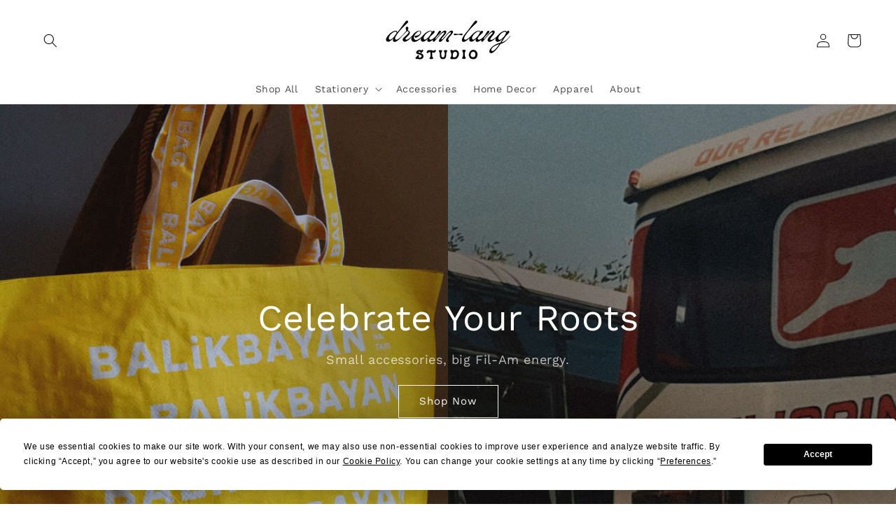

--- FILE ---
content_type: text/html; charset=utf-8
request_url: https://dream-lang.com/
body_size: 19870
content:
<!doctype html>
<html class="no-js" lang="en">
  <head>
<script
  type="text/javascript"
  src="https://app.termly.io/resource-blocker/8c180509-d532-4ef3-b423-96fd31fef173?autoBlock=on"
></script>
    <meta charset="utf-8">
    <meta http-equiv="X-UA-Compatible" content="IE=edge">
    <meta name="viewport" content="width=device-width,initial-scale=1">
    <meta name="theme-color" content="">
    <link rel="canonical" href="https://dream-lang.com/">
    <link rel="preconnect" href="https://cdn.shopify.com" crossorigin><link rel="icon" type="image/png" href="//dream-lang.com/cdn/shop/files/DL-favicon2_c7fc1507-8203-4729-aa2d-c1323ea6a05f.jpg?crop=center&height=32&v=1709844701&width=32"><link rel="preconnect" href="https://fonts.shopifycdn.com" crossorigin><title>
      Dream-Lang Studio
</title>

    
      <meta name="description" content="Welcome to Dream-Lang Studio, where we honor the roots that ground us and the dreams that propel us forward. From thoughtfully designed stationery and art to meaningful home decor, accessories, and apparel, every piece we create celebrates the Filipino-American soul.  ">
    

    

<meta property="og:site_name" content="Dream-Lang Studio">
<meta property="og:url" content="https://dream-lang.com/">
<meta property="og:title" content="Dream-Lang Studio">
<meta property="og:type" content="website">
<meta property="og:description" content="Welcome to Dream-Lang Studio, where we honor the roots that ground us and the dreams that propel us forward. From thoughtfully designed stationery and art to meaningful home decor, accessories, and apparel, every piece we create celebrates the Filipino-American soul.  "><meta property="og:image" content="http://dream-lang.com/cdn/shop/files/Dream-Lang-Studio.png?v=1759806463">
  <meta property="og:image:secure_url" content="https://dream-lang.com/cdn/shop/files/Dream-Lang-Studio.png?v=1759806463">
  <meta property="og:image:width" content="1200">
  <meta property="og:image:height" content="628"><meta name="twitter:card" content="summary_large_image">
<meta name="twitter:title" content="Dream-Lang Studio">
<meta name="twitter:description" content="Welcome to Dream-Lang Studio, where we honor the roots that ground us and the dreams that propel us forward. From thoughtfully designed stationery and art to meaningful home decor, accessories, and apparel, every piece we create celebrates the Filipino-American soul.  ">


    <script src="//dream-lang.com/cdn/shop/t/1/assets/global.js?v=135116476141006970691648949151" defer="defer"></script>
    <script>window.performance && window.performance.mark && window.performance.mark('shopify.content_for_header.start');</script><meta name="google-site-verification" content="8jupk6vOrwUNnP5w1wt3Yl-DSNsMQkG_YxTQQnymEW0">
<meta id="shopify-digital-wallet" name="shopify-digital-wallet" content="/57130942523/digital_wallets/dialog">
<meta name="shopify-checkout-api-token" content="80528e75ea4e0974c26129caca765b86">
<meta id="in-context-paypal-metadata" data-shop-id="57130942523" data-venmo-supported="false" data-environment="production" data-locale="en_US" data-paypal-v4="true" data-currency="USD">
<script async="async" src="/checkouts/internal/preloads.js?locale=en-US"></script>
<link rel="preconnect" href="https://shop.app" crossorigin="anonymous">
<script async="async" src="https://shop.app/checkouts/internal/preloads.js?locale=en-US&shop_id=57130942523" crossorigin="anonymous"></script>
<script id="apple-pay-shop-capabilities" type="application/json">{"shopId":57130942523,"countryCode":"US","currencyCode":"USD","merchantCapabilities":["supports3DS"],"merchantId":"gid:\/\/shopify\/Shop\/57130942523","merchantName":"Dream-Lang Studio","requiredBillingContactFields":["postalAddress","email"],"requiredShippingContactFields":["postalAddress","email"],"shippingType":"shipping","supportedNetworks":["visa","masterCard","amex","discover","elo","jcb"],"total":{"type":"pending","label":"Dream-Lang Studio","amount":"1.00"},"shopifyPaymentsEnabled":true,"supportsSubscriptions":true}</script>
<script id="shopify-features" type="application/json">{"accessToken":"80528e75ea4e0974c26129caca765b86","betas":["rich-media-storefront-analytics"],"domain":"dream-lang.com","predictiveSearch":true,"shopId":57130942523,"locale":"en"}</script>
<script>var Shopify = Shopify || {};
Shopify.shop = "hello-2663.myshopify.com";
Shopify.locale = "en";
Shopify.currency = {"active":"USD","rate":"1.0"};
Shopify.country = "US";
Shopify.theme = {"name":"Dawn","id":123382825019,"schema_name":"Dawn","schema_version":"4.0.0","theme_store_id":887,"role":"main"};
Shopify.theme.handle = "null";
Shopify.theme.style = {"id":null,"handle":null};
Shopify.cdnHost = "dream-lang.com/cdn";
Shopify.routes = Shopify.routes || {};
Shopify.routes.root = "/";</script>
<script type="module">!function(o){(o.Shopify=o.Shopify||{}).modules=!0}(window);</script>
<script>!function(o){function n(){var o=[];function n(){o.push(Array.prototype.slice.apply(arguments))}return n.q=o,n}var t=o.Shopify=o.Shopify||{};t.loadFeatures=n(),t.autoloadFeatures=n()}(window);</script>
<script>
  window.ShopifyPay = window.ShopifyPay || {};
  window.ShopifyPay.apiHost = "shop.app\/pay";
  window.ShopifyPay.redirectState = null;
</script>
<script id="shop-js-analytics" type="application/json">{"pageType":"index"}</script>
<script defer="defer" async type="module" src="//dream-lang.com/cdn/shopifycloud/shop-js/modules/v2/client.init-shop-cart-sync_C5BV16lS.en.esm.js"></script>
<script defer="defer" async type="module" src="//dream-lang.com/cdn/shopifycloud/shop-js/modules/v2/chunk.common_CygWptCX.esm.js"></script>
<script type="module">
  await import("//dream-lang.com/cdn/shopifycloud/shop-js/modules/v2/client.init-shop-cart-sync_C5BV16lS.en.esm.js");
await import("//dream-lang.com/cdn/shopifycloud/shop-js/modules/v2/chunk.common_CygWptCX.esm.js");

  window.Shopify.SignInWithShop?.initShopCartSync?.({"fedCMEnabled":true,"windoidEnabled":true});

</script>
<script>
  window.Shopify = window.Shopify || {};
  if (!window.Shopify.featureAssets) window.Shopify.featureAssets = {};
  window.Shopify.featureAssets['shop-js'] = {"shop-cart-sync":["modules/v2/client.shop-cart-sync_ZFArdW7E.en.esm.js","modules/v2/chunk.common_CygWptCX.esm.js"],"init-fed-cm":["modules/v2/client.init-fed-cm_CmiC4vf6.en.esm.js","modules/v2/chunk.common_CygWptCX.esm.js"],"shop-button":["modules/v2/client.shop-button_tlx5R9nI.en.esm.js","modules/v2/chunk.common_CygWptCX.esm.js"],"shop-cash-offers":["modules/v2/client.shop-cash-offers_DOA2yAJr.en.esm.js","modules/v2/chunk.common_CygWptCX.esm.js","modules/v2/chunk.modal_D71HUcav.esm.js"],"init-windoid":["modules/v2/client.init-windoid_sURxWdc1.en.esm.js","modules/v2/chunk.common_CygWptCX.esm.js"],"shop-toast-manager":["modules/v2/client.shop-toast-manager_ClPi3nE9.en.esm.js","modules/v2/chunk.common_CygWptCX.esm.js"],"init-shop-email-lookup-coordinator":["modules/v2/client.init-shop-email-lookup-coordinator_B8hsDcYM.en.esm.js","modules/v2/chunk.common_CygWptCX.esm.js"],"init-shop-cart-sync":["modules/v2/client.init-shop-cart-sync_C5BV16lS.en.esm.js","modules/v2/chunk.common_CygWptCX.esm.js"],"avatar":["modules/v2/client.avatar_BTnouDA3.en.esm.js"],"pay-button":["modules/v2/client.pay-button_FdsNuTd3.en.esm.js","modules/v2/chunk.common_CygWptCX.esm.js"],"init-customer-accounts":["modules/v2/client.init-customer-accounts_DxDtT_ad.en.esm.js","modules/v2/client.shop-login-button_C5VAVYt1.en.esm.js","modules/v2/chunk.common_CygWptCX.esm.js","modules/v2/chunk.modal_D71HUcav.esm.js"],"init-shop-for-new-customer-accounts":["modules/v2/client.init-shop-for-new-customer-accounts_ChsxoAhi.en.esm.js","modules/v2/client.shop-login-button_C5VAVYt1.en.esm.js","modules/v2/chunk.common_CygWptCX.esm.js","modules/v2/chunk.modal_D71HUcav.esm.js"],"shop-login-button":["modules/v2/client.shop-login-button_C5VAVYt1.en.esm.js","modules/v2/chunk.common_CygWptCX.esm.js","modules/v2/chunk.modal_D71HUcav.esm.js"],"init-customer-accounts-sign-up":["modules/v2/client.init-customer-accounts-sign-up_CPSyQ0Tj.en.esm.js","modules/v2/client.shop-login-button_C5VAVYt1.en.esm.js","modules/v2/chunk.common_CygWptCX.esm.js","modules/v2/chunk.modal_D71HUcav.esm.js"],"shop-follow-button":["modules/v2/client.shop-follow-button_Cva4Ekp9.en.esm.js","modules/v2/chunk.common_CygWptCX.esm.js","modules/v2/chunk.modal_D71HUcav.esm.js"],"checkout-modal":["modules/v2/client.checkout-modal_BPM8l0SH.en.esm.js","modules/v2/chunk.common_CygWptCX.esm.js","modules/v2/chunk.modal_D71HUcav.esm.js"],"lead-capture":["modules/v2/client.lead-capture_Bi8yE_yS.en.esm.js","modules/v2/chunk.common_CygWptCX.esm.js","modules/v2/chunk.modal_D71HUcav.esm.js"],"shop-login":["modules/v2/client.shop-login_D6lNrXab.en.esm.js","modules/v2/chunk.common_CygWptCX.esm.js","modules/v2/chunk.modal_D71HUcav.esm.js"],"payment-terms":["modules/v2/client.payment-terms_CZxnsJam.en.esm.js","modules/v2/chunk.common_CygWptCX.esm.js","modules/v2/chunk.modal_D71HUcav.esm.js"]};
</script>
<script id="__st">var __st={"a":57130942523,"offset":-18000,"reqid":"f150d583-bb9f-4549-b21b-787b02538cb1-1768659007","pageurl":"dream-lang.com\/","u":"9518584eb356","p":"home"};</script>
<script>window.ShopifyPaypalV4VisibilityTracking = true;</script>
<script id="captcha-bootstrap">!function(){'use strict';const t='contact',e='account',n='new_comment',o=[[t,t],['blogs',n],['comments',n],[t,'customer']],c=[[e,'customer_login'],[e,'guest_login'],[e,'recover_customer_password'],[e,'create_customer']],r=t=>t.map((([t,e])=>`form[action*='/${t}']:not([data-nocaptcha='true']) input[name='form_type'][value='${e}']`)).join(','),a=t=>()=>t?[...document.querySelectorAll(t)].map((t=>t.form)):[];function s(){const t=[...o],e=r(t);return a(e)}const i='password',u='form_key',d=['recaptcha-v3-token','g-recaptcha-response','h-captcha-response',i],f=()=>{try{return window.sessionStorage}catch{return}},m='__shopify_v',_=t=>t.elements[u];function p(t,e,n=!1){try{const o=window.sessionStorage,c=JSON.parse(o.getItem(e)),{data:r}=function(t){const{data:e,action:n}=t;return t[m]||n?{data:e,action:n}:{data:t,action:n}}(c);for(const[e,n]of Object.entries(r))t.elements[e]&&(t.elements[e].value=n);n&&o.removeItem(e)}catch(o){console.error('form repopulation failed',{error:o})}}const l='form_type',E='cptcha';function T(t){t.dataset[E]=!0}const w=window,h=w.document,L='Shopify',v='ce_forms',y='captcha';let A=!1;((t,e)=>{const n=(g='f06e6c50-85a8-45c8-87d0-21a2b65856fe',I='https://cdn.shopify.com/shopifycloud/storefront-forms-hcaptcha/ce_storefront_forms_captcha_hcaptcha.v1.5.2.iife.js',D={infoText:'Protected by hCaptcha',privacyText:'Privacy',termsText:'Terms'},(t,e,n)=>{const o=w[L][v],c=o.bindForm;if(c)return c(t,g,e,D).then(n);var r;o.q.push([[t,g,e,D],n]),r=I,A||(h.body.append(Object.assign(h.createElement('script'),{id:'captcha-provider',async:!0,src:r})),A=!0)});var g,I,D;w[L]=w[L]||{},w[L][v]=w[L][v]||{},w[L][v].q=[],w[L][y]=w[L][y]||{},w[L][y].protect=function(t,e){n(t,void 0,e),T(t)},Object.freeze(w[L][y]),function(t,e,n,w,h,L){const[v,y,A,g]=function(t,e,n){const i=e?o:[],u=t?c:[],d=[...i,...u],f=r(d),m=r(i),_=r(d.filter((([t,e])=>n.includes(e))));return[a(f),a(m),a(_),s()]}(w,h,L),I=t=>{const e=t.target;return e instanceof HTMLFormElement?e:e&&e.form},D=t=>v().includes(t);t.addEventListener('submit',(t=>{const e=I(t);if(!e)return;const n=D(e)&&!e.dataset.hcaptchaBound&&!e.dataset.recaptchaBound,o=_(e),c=g().includes(e)&&(!o||!o.value);(n||c)&&t.preventDefault(),c&&!n&&(function(t){try{if(!f())return;!function(t){const e=f();if(!e)return;const n=_(t);if(!n)return;const o=n.value;o&&e.removeItem(o)}(t);const e=Array.from(Array(32),(()=>Math.random().toString(36)[2])).join('');!function(t,e){_(t)||t.append(Object.assign(document.createElement('input'),{type:'hidden',name:u})),t.elements[u].value=e}(t,e),function(t,e){const n=f();if(!n)return;const o=[...t.querySelectorAll(`input[type='${i}']`)].map((({name:t})=>t)),c=[...d,...o],r={};for(const[a,s]of new FormData(t).entries())c.includes(a)||(r[a]=s);n.setItem(e,JSON.stringify({[m]:1,action:t.action,data:r}))}(t,e)}catch(e){console.error('failed to persist form',e)}}(e),e.submit())}));const S=(t,e)=>{t&&!t.dataset[E]&&(n(t,e.some((e=>e===t))),T(t))};for(const o of['focusin','change'])t.addEventListener(o,(t=>{const e=I(t);D(e)&&S(e,y())}));const B=e.get('form_key'),M=e.get(l),P=B&&M;t.addEventListener('DOMContentLoaded',(()=>{const t=y();if(P)for(const e of t)e.elements[l].value===M&&p(e,B);[...new Set([...A(),...v().filter((t=>'true'===t.dataset.shopifyCaptcha))])].forEach((e=>S(e,t)))}))}(h,new URLSearchParams(w.location.search),n,t,e,['guest_login'])})(!0,!0)}();</script>
<script integrity="sha256-4kQ18oKyAcykRKYeNunJcIwy7WH5gtpwJnB7kiuLZ1E=" data-source-attribution="shopify.loadfeatures" defer="defer" src="//dream-lang.com/cdn/shopifycloud/storefront/assets/storefront/load_feature-a0a9edcb.js" crossorigin="anonymous"></script>
<script crossorigin="anonymous" defer="defer" src="//dream-lang.com/cdn/shopifycloud/storefront/assets/shopify_pay/storefront-65b4c6d7.js?v=20250812"></script>
<script data-source-attribution="shopify.dynamic_checkout.dynamic.init">var Shopify=Shopify||{};Shopify.PaymentButton=Shopify.PaymentButton||{isStorefrontPortableWallets:!0,init:function(){window.Shopify.PaymentButton.init=function(){};var t=document.createElement("script");t.src="https://dream-lang.com/cdn/shopifycloud/portable-wallets/latest/portable-wallets.en.js",t.type="module",document.head.appendChild(t)}};
</script>
<script data-source-attribution="shopify.dynamic_checkout.buyer_consent">
  function portableWalletsHideBuyerConsent(e){var t=document.getElementById("shopify-buyer-consent"),n=document.getElementById("shopify-subscription-policy-button");t&&n&&(t.classList.add("hidden"),t.setAttribute("aria-hidden","true"),n.removeEventListener("click",e))}function portableWalletsShowBuyerConsent(e){var t=document.getElementById("shopify-buyer-consent"),n=document.getElementById("shopify-subscription-policy-button");t&&n&&(t.classList.remove("hidden"),t.removeAttribute("aria-hidden"),n.addEventListener("click",e))}window.Shopify?.PaymentButton&&(window.Shopify.PaymentButton.hideBuyerConsent=portableWalletsHideBuyerConsent,window.Shopify.PaymentButton.showBuyerConsent=portableWalletsShowBuyerConsent);
</script>
<script data-source-attribution="shopify.dynamic_checkout.cart.bootstrap">document.addEventListener("DOMContentLoaded",(function(){function t(){return document.querySelector("shopify-accelerated-checkout-cart, shopify-accelerated-checkout")}if(t())Shopify.PaymentButton.init();else{new MutationObserver((function(e,n){t()&&(Shopify.PaymentButton.init(),n.disconnect())})).observe(document.body,{childList:!0,subtree:!0})}}));
</script>
<link id="shopify-accelerated-checkout-styles" rel="stylesheet" media="screen" href="https://dream-lang.com/cdn/shopifycloud/portable-wallets/latest/accelerated-checkout-backwards-compat.css" crossorigin="anonymous">
<style id="shopify-accelerated-checkout-cart">
        #shopify-buyer-consent {
  margin-top: 1em;
  display: inline-block;
  width: 100%;
}

#shopify-buyer-consent.hidden {
  display: none;
}

#shopify-subscription-policy-button {
  background: none;
  border: none;
  padding: 0;
  text-decoration: underline;
  font-size: inherit;
  cursor: pointer;
}

#shopify-subscription-policy-button::before {
  box-shadow: none;
}

      </style>
<script id="sections-script" data-sections="header,footer" defer="defer" src="//dream-lang.com/cdn/shop/t/1/compiled_assets/scripts.js?v=515"></script>
<script>window.performance && window.performance.mark && window.performance.mark('shopify.content_for_header.end');</script>


    <style data-shopify>
      @font-face {
  font-family: "Work Sans";
  font-weight: 400;
  font-style: normal;
  font-display: swap;
  src: url("//dream-lang.com/cdn/fonts/work_sans/worksans_n4.b7973b3d07d0ace13de1b1bea9c45759cdbe12cf.woff2") format("woff2"),
       url("//dream-lang.com/cdn/fonts/work_sans/worksans_n4.cf5ceb1e6d373a9505e637c1aff0a71d0959556d.woff") format("woff");
}

      @font-face {
  font-family: "Work Sans";
  font-weight: 700;
  font-style: normal;
  font-display: swap;
  src: url("//dream-lang.com/cdn/fonts/work_sans/worksans_n7.e2cf5bd8f2c7e9d30c030f9ea8eafc69f5a92f7b.woff2") format("woff2"),
       url("//dream-lang.com/cdn/fonts/work_sans/worksans_n7.20f1c80359e7f7b4327b81543e1acb5c32cd03cd.woff") format("woff");
}

      @font-face {
  font-family: "Work Sans";
  font-weight: 400;
  font-style: italic;
  font-display: swap;
  src: url("//dream-lang.com/cdn/fonts/work_sans/worksans_i4.16ff51e3e71fc1d09ff97b9ff9ccacbeeb384ec4.woff2") format("woff2"),
       url("//dream-lang.com/cdn/fonts/work_sans/worksans_i4.ed4a1418cba5b7f04f79e4d5c8a5f1a6bd34f23b.woff") format("woff");
}

      @font-face {
  font-family: "Work Sans";
  font-weight: 700;
  font-style: italic;
  font-display: swap;
  src: url("//dream-lang.com/cdn/fonts/work_sans/worksans_i7.7cdba6320b03c03dcaa365743a4e0e729fe97e54.woff2") format("woff2"),
       url("//dream-lang.com/cdn/fonts/work_sans/worksans_i7.42a9f4016982495f4c0b0fb3dc64cf8f2d0c3eaa.woff") format("woff");
}

      @font-face {
  font-family: "Work Sans";
  font-weight: 400;
  font-style: normal;
  font-display: swap;
  src: url("//dream-lang.com/cdn/fonts/work_sans/worksans_n4.b7973b3d07d0ace13de1b1bea9c45759cdbe12cf.woff2") format("woff2"),
       url("//dream-lang.com/cdn/fonts/work_sans/worksans_n4.cf5ceb1e6d373a9505e637c1aff0a71d0959556d.woff") format("woff");
}


      :root {
        --font-body-family: "Work Sans", sans-serif;
        --font-body-style: normal;
        --font-body-weight: 400;

        --font-heading-family: "Work Sans", sans-serif;
        --font-heading-style: normal;
        --font-heading-weight: 400;

        --font-body-scale: 1.0;
        --font-heading-scale: 1.0;

        --color-base-text: 18, 18, 18;
        --color-shadow: 18, 18, 18;
        --color-base-background-1: 255, 255, 255;
        --color-base-background-2: 245, 224, 255;
        --color-base-solid-button-labels: 18, 18, 18;
        --color-base-outline-button-labels: 0, 0, 0;
        --color-base-accent-1: 245, 224, 255;
        --color-base-accent-2: 18, 18, 18;
        --payment-terms-background-color: #ffffff;

        --gradient-base-background-1: #ffffff;
        --gradient-base-background-2: #f5e0ff;
        --gradient-base-accent-1: linear-gradient(46deg, rgba(245, 224, 255, 1) 13%, rgba(245, 224, 255, 1) 86%);
        --gradient-base-accent-2: #121212;

        --media-padding: px;
        --media-border-opacity: 0.05;
        --media-border-width: 1px;
        --media-radius: 0px;
        --media-shadow-opacity: 0.0;
        --media-shadow-horizontal-offset: 0px;
        --media-shadow-vertical-offset: 4px;
        --media-shadow-blur-radius: 5px;

        --page-width: 140rem;
        --page-width-margin: 0rem;

        --card-image-padding: 0.0rem;
        --card-corner-radius: 0.0rem;
        --card-text-alignment: left;
        --card-border-width: 0.0rem;
        --card-border-opacity: 0.1;
        --card-shadow-opacity: 0.0;
        --card-shadow-horizontal-offset: 0.0rem;
        --card-shadow-vertical-offset: 0.4rem;
        --card-shadow-blur-radius: 0.5rem;

        --badge-corner-radius: 4.0rem;

        --popup-border-width: 1px;
        --popup-border-opacity: 0.1;
        --popup-corner-radius: 0px;
        --popup-shadow-opacity: 0.0;
        --popup-shadow-horizontal-offset: 0px;
        --popup-shadow-vertical-offset: 4px;
        --popup-shadow-blur-radius: 5px;

        --drawer-border-width: 1px;
        --drawer-border-opacity: 0.1;
        --drawer-shadow-opacity: 0.0;
        --drawer-shadow-horizontal-offset: 0px;
        --drawer-shadow-vertical-offset: 4px;
        --drawer-shadow-blur-radius: 5px;

        --spacing-sections-desktop: 0px;
        --spacing-sections-mobile: 0px;

        --grid-desktop-vertical-spacing: 16px;
        --grid-desktop-horizontal-spacing: 24px;
        --grid-mobile-vertical-spacing: 8px;
        --grid-mobile-horizontal-spacing: 12px;

        --text-boxes-border-opacity: 0.1;
        --text-boxes-border-width: 0px;
        --text-boxes-radius: 0px;
        --text-boxes-shadow-opacity: 0.0;
        --text-boxes-shadow-horizontal-offset: 0px;
        --text-boxes-shadow-vertical-offset: 4px;
        --text-boxes-shadow-blur-radius: 5px;

        --buttons-radius: 0px;
        --buttons-radius-outset: 0px;
        --buttons-border-width: 1px;
        --buttons-border-opacity: 1.0;
        --buttons-shadow-opacity: 0.0;
        --buttons-shadow-horizontal-offset: 0px;
        --buttons-shadow-vertical-offset: 4px;
        --buttons-shadow-blur-radius: 5px;
        --buttons-border-offset: 0px;

        --inputs-radius: 0px;
        --inputs-border-width: 1px;
        --inputs-border-opacity: 0.55;
        --inputs-shadow-opacity: 0.0;
        --inputs-shadow-horizontal-offset: 0px;
        --inputs-margin-offset: 0px;
        --inputs-shadow-vertical-offset: 4px;
        --inputs-shadow-blur-radius: 5px;
        --inputs-radius-outset: 0px;

        --variant-pills-radius: 40px;
        --variant-pills-border-width: 1px;
        --variant-pills-border-opacity: 0.55;
        --variant-pills-shadow-opacity: 0.0;
        --variant-pills-shadow-horizontal-offset: 0px;
        --variant-pills-shadow-vertical-offset: 4px;
        --variant-pills-shadow-blur-radius: 5px;
      }

      *,
      *::before,
      *::after {
        box-sizing: inherit;
      }

      html {
        box-sizing: border-box;
        font-size: calc(var(--font-body-scale) * 62.5%);
        height: 100%;
      }

      body {
        display: grid;
        grid-template-rows: auto auto 1fr auto;
        grid-template-columns: 100%;
        min-height: 100%;
        margin: 0;
        font-size: 1.5rem;
        letter-spacing: 0.06rem;
        line-height: calc(1 + 0.8 / var(--font-body-scale));
        font-family: var(--font-body-family);
        font-style: var(--font-body-style);
        font-weight: var(--font-body-weight);
      }

      @media screen and (min-width: 750px) {
        body {
          font-size: 1.6rem;
        }
      }
    </style>

    <link href="//dream-lang.com/cdn/shop/t/1/assets/base.css?v=16786369269900359801726167281" rel="stylesheet" type="text/css" media="all" />
<link rel="preload" as="font" href="//dream-lang.com/cdn/fonts/work_sans/worksans_n4.b7973b3d07d0ace13de1b1bea9c45759cdbe12cf.woff2" type="font/woff2" crossorigin><link rel="preload" as="font" href="//dream-lang.com/cdn/fonts/work_sans/worksans_n4.b7973b3d07d0ace13de1b1bea9c45759cdbe12cf.woff2" type="font/woff2" crossorigin><link rel="stylesheet" href="//dream-lang.com/cdn/shop/t/1/assets/component-predictive-search.css?v=165644661289088488651648949146" media="print" onload="this.media='all'"><script>document.documentElement.className = document.documentElement.className.replace('no-js', 'js');
    if (Shopify.designMode) {
      document.documentElement.classList.add('shopify-design-mode');
    }
    </script>
  
  <!-- "snippets/shogun-head.liquid" was not rendered, the associated app was uninstalled -->
<link href="https://monorail-edge.shopifysvc.com" rel="dns-prefetch">
<script>(function(){if ("sendBeacon" in navigator && "performance" in window) {try {var session_token_from_headers = performance.getEntriesByType('navigation')[0].serverTiming.find(x => x.name == '_s').description;} catch {var session_token_from_headers = undefined;}var session_cookie_matches = document.cookie.match(/_shopify_s=([^;]*)/);var session_token_from_cookie = session_cookie_matches && session_cookie_matches.length === 2 ? session_cookie_matches[1] : "";var session_token = session_token_from_headers || session_token_from_cookie || "";function handle_abandonment_event(e) {var entries = performance.getEntries().filter(function(entry) {return /monorail-edge.shopifysvc.com/.test(entry.name);});if (!window.abandonment_tracked && entries.length === 0) {window.abandonment_tracked = true;var currentMs = Date.now();var navigation_start = performance.timing.navigationStart;var payload = {shop_id: 57130942523,url: window.location.href,navigation_start,duration: currentMs - navigation_start,session_token,page_type: "index"};window.navigator.sendBeacon("https://monorail-edge.shopifysvc.com/v1/produce", JSON.stringify({schema_id: "online_store_buyer_site_abandonment/1.1",payload: payload,metadata: {event_created_at_ms: currentMs,event_sent_at_ms: currentMs}}));}}window.addEventListener('pagehide', handle_abandonment_event);}}());</script>
<script id="web-pixels-manager-setup">(function e(e,d,r,n,o){if(void 0===o&&(o={}),!Boolean(null===(a=null===(i=window.Shopify)||void 0===i?void 0:i.analytics)||void 0===a?void 0:a.replayQueue)){var i,a;window.Shopify=window.Shopify||{};var t=window.Shopify;t.analytics=t.analytics||{};var s=t.analytics;s.replayQueue=[],s.publish=function(e,d,r){return s.replayQueue.push([e,d,r]),!0};try{self.performance.mark("wpm:start")}catch(e){}var l=function(){var e={modern:/Edge?\/(1{2}[4-9]|1[2-9]\d|[2-9]\d{2}|\d{4,})\.\d+(\.\d+|)|Firefox\/(1{2}[4-9]|1[2-9]\d|[2-9]\d{2}|\d{4,})\.\d+(\.\d+|)|Chrom(ium|e)\/(9{2}|\d{3,})\.\d+(\.\d+|)|(Maci|X1{2}).+ Version\/(15\.\d+|(1[6-9]|[2-9]\d|\d{3,})\.\d+)([,.]\d+|)( \(\w+\)|)( Mobile\/\w+|) Safari\/|Chrome.+OPR\/(9{2}|\d{3,})\.\d+\.\d+|(CPU[ +]OS|iPhone[ +]OS|CPU[ +]iPhone|CPU IPhone OS|CPU iPad OS)[ +]+(15[._]\d+|(1[6-9]|[2-9]\d|\d{3,})[._]\d+)([._]\d+|)|Android:?[ /-](13[3-9]|1[4-9]\d|[2-9]\d{2}|\d{4,})(\.\d+|)(\.\d+|)|Android.+Firefox\/(13[5-9]|1[4-9]\d|[2-9]\d{2}|\d{4,})\.\d+(\.\d+|)|Android.+Chrom(ium|e)\/(13[3-9]|1[4-9]\d|[2-9]\d{2}|\d{4,})\.\d+(\.\d+|)|SamsungBrowser\/([2-9]\d|\d{3,})\.\d+/,legacy:/Edge?\/(1[6-9]|[2-9]\d|\d{3,})\.\d+(\.\d+|)|Firefox\/(5[4-9]|[6-9]\d|\d{3,})\.\d+(\.\d+|)|Chrom(ium|e)\/(5[1-9]|[6-9]\d|\d{3,})\.\d+(\.\d+|)([\d.]+$|.*Safari\/(?![\d.]+ Edge\/[\d.]+$))|(Maci|X1{2}).+ Version\/(10\.\d+|(1[1-9]|[2-9]\d|\d{3,})\.\d+)([,.]\d+|)( \(\w+\)|)( Mobile\/\w+|) Safari\/|Chrome.+OPR\/(3[89]|[4-9]\d|\d{3,})\.\d+\.\d+|(CPU[ +]OS|iPhone[ +]OS|CPU[ +]iPhone|CPU IPhone OS|CPU iPad OS)[ +]+(10[._]\d+|(1[1-9]|[2-9]\d|\d{3,})[._]\d+)([._]\d+|)|Android:?[ /-](13[3-9]|1[4-9]\d|[2-9]\d{2}|\d{4,})(\.\d+|)(\.\d+|)|Mobile Safari.+OPR\/([89]\d|\d{3,})\.\d+\.\d+|Android.+Firefox\/(13[5-9]|1[4-9]\d|[2-9]\d{2}|\d{4,})\.\d+(\.\d+|)|Android.+Chrom(ium|e)\/(13[3-9]|1[4-9]\d|[2-9]\d{2}|\d{4,})\.\d+(\.\d+|)|Android.+(UC? ?Browser|UCWEB|U3)[ /]?(15\.([5-9]|\d{2,})|(1[6-9]|[2-9]\d|\d{3,})\.\d+)\.\d+|SamsungBrowser\/(5\.\d+|([6-9]|\d{2,})\.\d+)|Android.+MQ{2}Browser\/(14(\.(9|\d{2,})|)|(1[5-9]|[2-9]\d|\d{3,})(\.\d+|))(\.\d+|)|K[Aa][Ii]OS\/(3\.\d+|([4-9]|\d{2,})\.\d+)(\.\d+|)/},d=e.modern,r=e.legacy,n=navigator.userAgent;return n.match(d)?"modern":n.match(r)?"legacy":"unknown"}(),u="modern"===l?"modern":"legacy",c=(null!=n?n:{modern:"",legacy:""})[u],f=function(e){return[e.baseUrl,"/wpm","/b",e.hashVersion,"modern"===e.buildTarget?"m":"l",".js"].join("")}({baseUrl:d,hashVersion:r,buildTarget:u}),m=function(e){var d=e.version,r=e.bundleTarget,n=e.surface,o=e.pageUrl,i=e.monorailEndpoint;return{emit:function(e){var a=e.status,t=e.errorMsg,s=(new Date).getTime(),l=JSON.stringify({metadata:{event_sent_at_ms:s},events:[{schema_id:"web_pixels_manager_load/3.1",payload:{version:d,bundle_target:r,page_url:o,status:a,surface:n,error_msg:t},metadata:{event_created_at_ms:s}}]});if(!i)return console&&console.warn&&console.warn("[Web Pixels Manager] No Monorail endpoint provided, skipping logging."),!1;try{return self.navigator.sendBeacon.bind(self.navigator)(i,l)}catch(e){}var u=new XMLHttpRequest;try{return u.open("POST",i,!0),u.setRequestHeader("Content-Type","text/plain"),u.send(l),!0}catch(e){return console&&console.warn&&console.warn("[Web Pixels Manager] Got an unhandled error while logging to Monorail."),!1}}}}({version:r,bundleTarget:l,surface:e.surface,pageUrl:self.location.href,monorailEndpoint:e.monorailEndpoint});try{o.browserTarget=l,function(e){var d=e.src,r=e.async,n=void 0===r||r,o=e.onload,i=e.onerror,a=e.sri,t=e.scriptDataAttributes,s=void 0===t?{}:t,l=document.createElement("script"),u=document.querySelector("head"),c=document.querySelector("body");if(l.async=n,l.src=d,a&&(l.integrity=a,l.crossOrigin="anonymous"),s)for(var f in s)if(Object.prototype.hasOwnProperty.call(s,f))try{l.dataset[f]=s[f]}catch(e){}if(o&&l.addEventListener("load",o),i&&l.addEventListener("error",i),u)u.appendChild(l);else{if(!c)throw new Error("Did not find a head or body element to append the script");c.appendChild(l)}}({src:f,async:!0,onload:function(){if(!function(){var e,d;return Boolean(null===(d=null===(e=window.Shopify)||void 0===e?void 0:e.analytics)||void 0===d?void 0:d.initialized)}()){var d=window.webPixelsManager.init(e)||void 0;if(d){var r=window.Shopify.analytics;r.replayQueue.forEach((function(e){var r=e[0],n=e[1],o=e[2];d.publishCustomEvent(r,n,o)})),r.replayQueue=[],r.publish=d.publishCustomEvent,r.visitor=d.visitor,r.initialized=!0}}},onerror:function(){return m.emit({status:"failed",errorMsg:"".concat(f," has failed to load")})},sri:function(e){var d=/^sha384-[A-Za-z0-9+/=]+$/;return"string"==typeof e&&d.test(e)}(c)?c:"",scriptDataAttributes:o}),m.emit({status:"loading"})}catch(e){m.emit({status:"failed",errorMsg:(null==e?void 0:e.message)||"Unknown error"})}}})({shopId: 57130942523,storefrontBaseUrl: "https://dream-lang.com",extensionsBaseUrl: "https://extensions.shopifycdn.com/cdn/shopifycloud/web-pixels-manager",monorailEndpoint: "https://monorail-edge.shopifysvc.com/unstable/produce_batch",surface: "storefront-renderer",enabledBetaFlags: ["2dca8a86"],webPixelsConfigList: [{"id":"shopify-app-pixel","configuration":"{}","eventPayloadVersion":"v1","runtimeContext":"STRICT","scriptVersion":"0450","apiClientId":"shopify-pixel","type":"APP","privacyPurposes":["ANALYTICS","MARKETING"]},{"id":"shopify-custom-pixel","eventPayloadVersion":"v1","runtimeContext":"LAX","scriptVersion":"0450","apiClientId":"shopify-pixel","type":"CUSTOM","privacyPurposes":["ANALYTICS","MARKETING"]}],isMerchantRequest: false,initData: {"shop":{"name":"Dream-Lang Studio","paymentSettings":{"currencyCode":"USD"},"myshopifyDomain":"hello-2663.myshopify.com","countryCode":"US","storefrontUrl":"https:\/\/dream-lang.com"},"customer":null,"cart":null,"checkout":null,"productVariants":[],"purchasingCompany":null},},"https://dream-lang.com/cdn","fcfee988w5aeb613cpc8e4bc33m6693e112",{"modern":"","legacy":""},{"shopId":"57130942523","storefrontBaseUrl":"https:\/\/dream-lang.com","extensionBaseUrl":"https:\/\/extensions.shopifycdn.com\/cdn\/shopifycloud\/web-pixels-manager","surface":"storefront-renderer","enabledBetaFlags":"[\"2dca8a86\"]","isMerchantRequest":"false","hashVersion":"fcfee988w5aeb613cpc8e4bc33m6693e112","publish":"custom","events":"[[\"page_viewed\",{}]]"});</script><script>
  window.ShopifyAnalytics = window.ShopifyAnalytics || {};
  window.ShopifyAnalytics.meta = window.ShopifyAnalytics.meta || {};
  window.ShopifyAnalytics.meta.currency = 'USD';
  var meta = {"page":{"pageType":"home","requestId":"f150d583-bb9f-4549-b21b-787b02538cb1-1768659007"}};
  for (var attr in meta) {
    window.ShopifyAnalytics.meta[attr] = meta[attr];
  }
</script>
<script class="analytics">
  (function () {
    var customDocumentWrite = function(content) {
      var jquery = null;

      if (window.jQuery) {
        jquery = window.jQuery;
      } else if (window.Checkout && window.Checkout.$) {
        jquery = window.Checkout.$;
      }

      if (jquery) {
        jquery('body').append(content);
      }
    };

    var hasLoggedConversion = function(token) {
      if (token) {
        return document.cookie.indexOf('loggedConversion=' + token) !== -1;
      }
      return false;
    }

    var setCookieIfConversion = function(token) {
      if (token) {
        var twoMonthsFromNow = new Date(Date.now());
        twoMonthsFromNow.setMonth(twoMonthsFromNow.getMonth() + 2);

        document.cookie = 'loggedConversion=' + token + '; expires=' + twoMonthsFromNow;
      }
    }

    var trekkie = window.ShopifyAnalytics.lib = window.trekkie = window.trekkie || [];
    if (trekkie.integrations) {
      return;
    }
    trekkie.methods = [
      'identify',
      'page',
      'ready',
      'track',
      'trackForm',
      'trackLink'
    ];
    trekkie.factory = function(method) {
      return function() {
        var args = Array.prototype.slice.call(arguments);
        args.unshift(method);
        trekkie.push(args);
        return trekkie;
      };
    };
    for (var i = 0; i < trekkie.methods.length; i++) {
      var key = trekkie.methods[i];
      trekkie[key] = trekkie.factory(key);
    }
    trekkie.load = function(config) {
      trekkie.config = config || {};
      trekkie.config.initialDocumentCookie = document.cookie;
      var first = document.getElementsByTagName('script')[0];
      var script = document.createElement('script');
      script.type = 'text/javascript';
      script.onerror = function(e) {
        var scriptFallback = document.createElement('script');
        scriptFallback.type = 'text/javascript';
        scriptFallback.onerror = function(error) {
                var Monorail = {
      produce: function produce(monorailDomain, schemaId, payload) {
        var currentMs = new Date().getTime();
        var event = {
          schema_id: schemaId,
          payload: payload,
          metadata: {
            event_created_at_ms: currentMs,
            event_sent_at_ms: currentMs
          }
        };
        return Monorail.sendRequest("https://" + monorailDomain + "/v1/produce", JSON.stringify(event));
      },
      sendRequest: function sendRequest(endpointUrl, payload) {
        // Try the sendBeacon API
        if (window && window.navigator && typeof window.navigator.sendBeacon === 'function' && typeof window.Blob === 'function' && !Monorail.isIos12()) {
          var blobData = new window.Blob([payload], {
            type: 'text/plain'
          });

          if (window.navigator.sendBeacon(endpointUrl, blobData)) {
            return true;
          } // sendBeacon was not successful

        } // XHR beacon

        var xhr = new XMLHttpRequest();

        try {
          xhr.open('POST', endpointUrl);
          xhr.setRequestHeader('Content-Type', 'text/plain');
          xhr.send(payload);
        } catch (e) {
          console.log(e);
        }

        return false;
      },
      isIos12: function isIos12() {
        return window.navigator.userAgent.lastIndexOf('iPhone; CPU iPhone OS 12_') !== -1 || window.navigator.userAgent.lastIndexOf('iPad; CPU OS 12_') !== -1;
      }
    };
    Monorail.produce('monorail-edge.shopifysvc.com',
      'trekkie_storefront_load_errors/1.1',
      {shop_id: 57130942523,
      theme_id: 123382825019,
      app_name: "storefront",
      context_url: window.location.href,
      source_url: "//dream-lang.com/cdn/s/trekkie.storefront.cd680fe47e6c39ca5d5df5f0a32d569bc48c0f27.min.js"});

        };
        scriptFallback.async = true;
        scriptFallback.src = '//dream-lang.com/cdn/s/trekkie.storefront.cd680fe47e6c39ca5d5df5f0a32d569bc48c0f27.min.js';
        first.parentNode.insertBefore(scriptFallback, first);
      };
      script.async = true;
      script.src = '//dream-lang.com/cdn/s/trekkie.storefront.cd680fe47e6c39ca5d5df5f0a32d569bc48c0f27.min.js';
      first.parentNode.insertBefore(script, first);
    };
    trekkie.load(
      {"Trekkie":{"appName":"storefront","development":false,"defaultAttributes":{"shopId":57130942523,"isMerchantRequest":null,"themeId":123382825019,"themeCityHash":"10590382551984373465","contentLanguage":"en","currency":"USD","eventMetadataId":"7122ae78-6dc8-4f46-849e-892ddfa037d4"},"isServerSideCookieWritingEnabled":true,"monorailRegion":"shop_domain","enabledBetaFlags":["65f19447"]},"Session Attribution":{},"S2S":{"facebookCapiEnabled":false,"source":"trekkie-storefront-renderer","apiClientId":580111}}
    );

    var loaded = false;
    trekkie.ready(function() {
      if (loaded) return;
      loaded = true;

      window.ShopifyAnalytics.lib = window.trekkie;

      var originalDocumentWrite = document.write;
      document.write = customDocumentWrite;
      try { window.ShopifyAnalytics.merchantGoogleAnalytics.call(this); } catch(error) {};
      document.write = originalDocumentWrite;

      window.ShopifyAnalytics.lib.page(null,{"pageType":"home","requestId":"f150d583-bb9f-4549-b21b-787b02538cb1-1768659007","shopifyEmitted":true});

      var match = window.location.pathname.match(/checkouts\/(.+)\/(thank_you|post_purchase)/)
      var token = match? match[1]: undefined;
      if (!hasLoggedConversion(token)) {
        setCookieIfConversion(token);
        
      }
    });


        var eventsListenerScript = document.createElement('script');
        eventsListenerScript.async = true;
        eventsListenerScript.src = "//dream-lang.com/cdn/shopifycloud/storefront/assets/shop_events_listener-3da45d37.js";
        document.getElementsByTagName('head')[0].appendChild(eventsListenerScript);

})();</script>
<script
  defer
  src="https://dream-lang.com/cdn/shopifycloud/perf-kit/shopify-perf-kit-3.0.4.min.js"
  data-application="storefront-renderer"
  data-shop-id="57130942523"
  data-render-region="gcp-us-central1"
  data-page-type="index"
  data-theme-instance-id="123382825019"
  data-theme-name="Dawn"
  data-theme-version="4.0.0"
  data-monorail-region="shop_domain"
  data-resource-timing-sampling-rate="10"
  data-shs="true"
  data-shs-beacon="true"
  data-shs-export-with-fetch="true"
  data-shs-logs-sample-rate="1"
  data-shs-beacon-endpoint="https://dream-lang.com/api/collect"
></script>
</head>

  <body class="gradient">
    <a class="skip-to-content-link button visually-hidden" href="#MainContent">
      Skip to content
    </a>

    <div id="shopify-section-announcement-bar" class="shopify-section">
</div>
    <div id="shopify-section-header" class="shopify-section section-header"><link rel="stylesheet" href="//dream-lang.com/cdn/shop/t/1/assets/component-list-menu.css?v=129267058877082496571648949154" media="print" onload="this.media='all'">
<link rel="stylesheet" href="//dream-lang.com/cdn/shop/t/1/assets/component-search.css?v=96455689198851321781648949140" media="print" onload="this.media='all'">
<link rel="stylesheet" href="//dream-lang.com/cdn/shop/t/1/assets/component-menu-drawer.css?v=126731818748055994231648949144" media="print" onload="this.media='all'">
<link rel="stylesheet" href="//dream-lang.com/cdn/shop/t/1/assets/component-cart-notification.css?v=107019900565326663291648949138" media="print" onload="this.media='all'">
<link rel="stylesheet" href="//dream-lang.com/cdn/shop/t/1/assets/component-cart-items.css?v=35224266443739369591648949167" media="print" onload="this.media='all'"><link rel="stylesheet" href="//dream-lang.com/cdn/shop/t/1/assets/component-price.css?v=112673864592427438181648949143" media="print" onload="this.media='all'">
  <link rel="stylesheet" href="//dream-lang.com/cdn/shop/t/1/assets/component-loading-overlay.css?v=167310470843593579841648949171" media="print" onload="this.media='all'"><noscript><link href="//dream-lang.com/cdn/shop/t/1/assets/component-list-menu.css?v=129267058877082496571648949154" rel="stylesheet" type="text/css" media="all" /></noscript>
<noscript><link href="//dream-lang.com/cdn/shop/t/1/assets/component-search.css?v=96455689198851321781648949140" rel="stylesheet" type="text/css" media="all" /></noscript>
<noscript><link href="//dream-lang.com/cdn/shop/t/1/assets/component-menu-drawer.css?v=126731818748055994231648949144" rel="stylesheet" type="text/css" media="all" /></noscript>
<noscript><link href="//dream-lang.com/cdn/shop/t/1/assets/component-cart-notification.css?v=107019900565326663291648949138" rel="stylesheet" type="text/css" media="all" /></noscript>
<noscript><link href="//dream-lang.com/cdn/shop/t/1/assets/component-cart-items.css?v=35224266443739369591648949167" rel="stylesheet" type="text/css" media="all" /></noscript>

<style>
  header-drawer {
    justify-self: start;
    margin-left: -1.2rem;
  }

  @media screen and (min-width: 990px) {
    header-drawer {
      display: none;
    }
  }

  .menu-drawer-container {
    display: flex;
  }

  .list-menu {
    list-style: none;
    padding: 0;
    margin: 0;
  }

  .list-menu--inline {
    display: inline-flex;
    flex-wrap: wrap;
  }

  summary.list-menu__item {
    padding-right: 2.7rem;
  }

  .list-menu__item {
    display: flex;
    align-items: center;
    line-height: calc(1 + 0.3 / var(--font-body-scale));
  }

  .list-menu__item--link {
    text-decoration: none;
    padding-bottom: 1rem;
    padding-top: 1rem;
    line-height: calc(1 + 0.8 / var(--font-body-scale));
  }

  @media screen and (min-width: 750px) {
    .list-menu__item--link {
      padding-bottom: 0.5rem;
      padding-top: 0.5rem;
    }
  }
</style><style data-shopify>.section-header {
    margin-bottom: 0px;
  }

  @media screen and (min-width: 750px) {
    .section-header {
      margin-bottom: 0px;
    }
  }</style><script src="//dream-lang.com/cdn/shop/t/1/assets/details-disclosure.js?v=93827620636443844781648949163" defer="defer"></script>
<script src="//dream-lang.com/cdn/shop/t/1/assets/details-modal.js?v=4511761896672669691648949162" defer="defer"></script>
<script src="//dream-lang.com/cdn/shop/t/1/assets/cart-notification.js?v=110464945634282900951648949142" defer="defer"></script>

<svg xmlns="http://www.w3.org/2000/svg" class="hidden">
  <symbol id="icon-search" viewbox="0 0 18 19" fill="none">
    <path fill-rule="evenodd" clip-rule="evenodd" d="M11.03 11.68A5.784 5.784 0 112.85 3.5a5.784 5.784 0 018.18 8.18zm.26 1.12a6.78 6.78 0 11.72-.7l5.4 5.4a.5.5 0 11-.71.7l-5.41-5.4z" fill="currentColor"/>
  </symbol>

  <symbol id="icon-close" class="icon icon-close" fill="none" viewBox="0 0 18 17">
    <path d="M.865 15.978a.5.5 0 00.707.707l7.433-7.431 7.579 7.282a.501.501 0 00.846-.37.5.5 0 00-.153-.351L9.712 8.546l7.417-7.416a.5.5 0 10-.707-.708L8.991 7.853 1.413.573a.5.5 0 10-.693.72l7.563 7.268-7.418 7.417z" fill="currentColor">
  </symbol>
</svg>
<sticky-header class="header-wrapper color-background-1 gradient header-wrapper--border-bottom">
  <header class="header header--top-center page-width header--has-menu"><header-drawer data-breakpoint="tablet">
        <details id="Details-menu-drawer-container" class="menu-drawer-container">
          <summary class="header__icon header__icon--menu header__icon--summary link focus-inset" aria-label="Menu">
            <span>
              <svg xmlns="http://www.w3.org/2000/svg" aria-hidden="true" focusable="false" role="presentation" class="icon icon-hamburger" fill="none" viewBox="0 0 18 16">
  <path d="M1 .5a.5.5 0 100 1h15.71a.5.5 0 000-1H1zM.5 8a.5.5 0 01.5-.5h15.71a.5.5 0 010 1H1A.5.5 0 01.5 8zm0 7a.5.5 0 01.5-.5h15.71a.5.5 0 010 1H1a.5.5 0 01-.5-.5z" fill="currentColor">
</svg>

              <svg xmlns="http://www.w3.org/2000/svg" aria-hidden="true" focusable="false" role="presentation" class="icon icon-close" fill="none" viewBox="0 0 18 17">
  <path d="M.865 15.978a.5.5 0 00.707.707l7.433-7.431 7.579 7.282a.501.501 0 00.846-.37.5.5 0 00-.153-.351L9.712 8.546l7.417-7.416a.5.5 0 10-.707-.708L8.991 7.853 1.413.573a.5.5 0 10-.693.72l7.563 7.268-7.418 7.417z" fill="currentColor">
</svg>

            </span>
          </summary>
          <div id="menu-drawer" class="menu-drawer motion-reduce" tabindex="-1">
            <div class="menu-drawer__inner-container">
              <div class="menu-drawer__navigation-container">
                <nav class="menu-drawer__navigation">
                  <ul class="menu-drawer__menu list-menu" role="list"><li><a href="/collections/shop-all" class="menu-drawer__menu-item list-menu__item link link--text focus-inset">
                            Shop All
                          </a></li><li><details id="Details-menu-drawer-menu-item-2">
                            <summary class="menu-drawer__menu-item list-menu__item link link--text focus-inset">
                              Stationery
                              <svg viewBox="0 0 14 10" fill="none" aria-hidden="true" focusable="false" role="presentation" class="icon icon-arrow" xmlns="http://www.w3.org/2000/svg">
  <path fill-rule="evenodd" clip-rule="evenodd" d="M8.537.808a.5.5 0 01.817-.162l4 4a.5.5 0 010 .708l-4 4a.5.5 0 11-.708-.708L11.793 5.5H1a.5.5 0 010-1h10.793L8.646 1.354a.5.5 0 01-.109-.546z" fill="currentColor">
</svg>

                              <svg aria-hidden="true" focusable="false" role="presentation" class="icon icon-caret" viewBox="0 0 10 6">
  <path fill-rule="evenodd" clip-rule="evenodd" d="M9.354.646a.5.5 0 00-.708 0L5 4.293 1.354.646a.5.5 0 00-.708.708l4 4a.5.5 0 00.708 0l4-4a.5.5 0 000-.708z" fill="currentColor">
</svg>

                            </summary>
                            <div id="link-Stationery" class="menu-drawer__submenu motion-reduce" tabindex="-1">
                              <div class="menu-drawer__inner-submenu">
                                <button class="menu-drawer__close-button link link--text focus-inset" aria-expanded="true">
                                  <svg viewBox="0 0 14 10" fill="none" aria-hidden="true" focusable="false" role="presentation" class="icon icon-arrow" xmlns="http://www.w3.org/2000/svg">
  <path fill-rule="evenodd" clip-rule="evenodd" d="M8.537.808a.5.5 0 01.817-.162l4 4a.5.5 0 010 .708l-4 4a.5.5 0 11-.708-.708L11.793 5.5H1a.5.5 0 010-1h10.793L8.646 1.354a.5.5 0 01-.109-.546z" fill="currentColor">
</svg>

                                  Stationery
                                </button>
                                <ul class="menu-drawer__menu list-menu" role="list" tabindex="-1"><li><a href="/collections/greeting-cards" class="menu-drawer__menu-item link link--text list-menu__item focus-inset">
                                          Greeting Cards
                                        </a></li><li><a href="/collections/sticker/sticker" class="menu-drawer__menu-item link link--text list-menu__item focus-inset">
                                          Stickers
                                        </a></li><li><a href="/collections/notebooks-notepads/notebook+notepad" class="menu-drawer__menu-item link link--text list-menu__item focus-inset">
                                          Notebooks + Notepads
                                        </a></li></ul>
                              </div>
                            </div>
                          </details></li><li><a href="/collections/accessories" class="menu-drawer__menu-item list-menu__item link link--text focus-inset">
                            Accessories
                          </a></li><li><a href="/collections/home-decor" class="menu-drawer__menu-item list-menu__item link link--text focus-inset">
                            Home Decor
                          </a></li><li><a href="/collections/apparel" class="menu-drawer__menu-item list-menu__item link link--text focus-inset">
                            Apparel
                          </a></li><li><a href="/pages/about" class="menu-drawer__menu-item list-menu__item link link--text focus-inset">
                            About
                          </a></li></ul>
                </nav>
                <div class="menu-drawer__utility-links"><a href="/account/login" class="menu-drawer__account link focus-inset h5">
                      <svg xmlns="http://www.w3.org/2000/svg" aria-hidden="true" focusable="false" role="presentation" class="icon icon-account" fill="none" viewBox="0 0 18 19">
  <path fill-rule="evenodd" clip-rule="evenodd" d="M6 4.5a3 3 0 116 0 3 3 0 01-6 0zm3-4a4 4 0 100 8 4 4 0 000-8zm5.58 12.15c1.12.82 1.83 2.24 1.91 4.85H1.51c.08-2.6.79-4.03 1.9-4.85C4.66 11.75 6.5 11.5 9 11.5s4.35.26 5.58 1.15zM9 10.5c-2.5 0-4.65.24-6.17 1.35C1.27 12.98.5 14.93.5 18v.5h17V18c0-3.07-.77-5.02-2.33-6.15-1.52-1.1-3.67-1.35-6.17-1.35z" fill="currentColor">
</svg>

Log in</a><ul class="list list-social list-unstyled" role="list"><li class="list-social__item">
                        <a href="https://www.instagram.com/dream_lang.studio/" class="list-social__link link"><svg aria-hidden="true" focusable="false" role="presentation" class="icon icon-instagram" viewBox="0 0 18 18">
  <path fill="currentColor" d="M8.77 1.58c2.34 0 2.62.01 3.54.05.86.04 1.32.18 1.63.3.41.17.7.35 1.01.66.3.3.5.6.65 1 .12.32.27.78.3 1.64.05.92.06 1.2.06 3.54s-.01 2.62-.05 3.54a4.79 4.79 0 01-.3 1.63c-.17.41-.35.7-.66 1.01-.3.3-.6.5-1.01.66-.31.12-.77.26-1.63.3-.92.04-1.2.05-3.54.05s-2.62 0-3.55-.05a4.79 4.79 0 01-1.62-.3c-.42-.16-.7-.35-1.01-.66-.31-.3-.5-.6-.66-1a4.87 4.87 0 01-.3-1.64c-.04-.92-.05-1.2-.05-3.54s0-2.62.05-3.54c.04-.86.18-1.32.3-1.63.16-.41.35-.7.66-1.01.3-.3.6-.5 1-.65.32-.12.78-.27 1.63-.3.93-.05 1.2-.06 3.55-.06zm0-1.58C6.39 0 6.09.01 5.15.05c-.93.04-1.57.2-2.13.4-.57.23-1.06.54-1.55 1.02C1 1.96.7 2.45.46 3.02c-.22.56-.37 1.2-.4 2.13C0 6.1 0 6.4 0 8.77s.01 2.68.05 3.61c.04.94.2 1.57.4 2.13.23.58.54 1.07 1.02 1.56.49.48.98.78 1.55 1.01.56.22 1.2.37 2.13.4.94.05 1.24.06 3.62.06 2.39 0 2.68-.01 3.62-.05.93-.04 1.57-.2 2.13-.41a4.27 4.27 0 001.55-1.01c.49-.49.79-.98 1.01-1.56.22-.55.37-1.19.41-2.13.04-.93.05-1.23.05-3.61 0-2.39 0-2.68-.05-3.62a6.47 6.47 0 00-.4-2.13 4.27 4.27 0 00-1.02-1.55A4.35 4.35 0 0014.52.46a6.43 6.43 0 00-2.13-.41A69 69 0 008.77 0z"/>
  <path fill="currentColor" d="M8.8 4a4.5 4.5 0 100 9 4.5 4.5 0 000-9zm0 7.43a2.92 2.92 0 110-5.85 2.92 2.92 0 010 5.85zM13.43 5a1.05 1.05 0 100-2.1 1.05 1.05 0 000 2.1z">
</svg>
<span class="visually-hidden">Instagram</span>
                        </a>
                      </li></ul>
                </div>
              </div>
            </div>
          </div>
        </details>
      </header-drawer><details-modal class="header__search">
        <details>
          <summary class="header__icon header__icon--search header__icon--summary link focus-inset modal__toggle" aria-haspopup="dialog" aria-label="Search">
            <span>
              <svg class="modal__toggle-open icon icon-search" aria-hidden="true" focusable="false" role="presentation">
                <use href="#icon-search">
              </svg>
              <svg class="modal__toggle-close icon icon-close" aria-hidden="true" focusable="false" role="presentation">
                <use href="#icon-close">
              </svg>
            </span>
          </summary>
          <div class="search-modal modal__content" role="dialog" aria-modal="true" aria-label="Search">
            <div class="modal-overlay"></div>
            <div class="search-modal__content search-modal__content-bottom" tabindex="-1"><predictive-search class="search-modal__form" data-loading-text="Loading..."><form action="/search" method="get" role="search" class="search search-modal__form">
                  <div class="field">
                    <input class="search__input field__input"
                      id="Search-In-Modal-1"
                      type="search"
                      name="q"
                      value=""
                      placeholder="Search"role="combobox"
                        aria-expanded="false"
                        aria-owns="predictive-search-results-list"
                        aria-controls="predictive-search-results-list"
                        aria-haspopup="listbox"
                        aria-autocomplete="list"
                        autocorrect="off"
                        autocomplete="off"
                        autocapitalize="off"
                        spellcheck="false">
                    <label class="field__label" for="Search-In-Modal-1">Search</label>
                    <input type="hidden" name="options[prefix]" value="last">
                    <button class="search__button field__button" aria-label="Search">
                      <svg class="icon icon-search" aria-hidden="true" focusable="false" role="presentation">
                        <use href="#icon-search">
                      </svg>
                    </button>
                  </div><div class="predictive-search predictive-search--header" tabindex="-1" data-predictive-search>
                      <div class="predictive-search__loading-state">
                        <svg aria-hidden="true" focusable="false" role="presentation" class="spinner" viewBox="0 0 66 66" xmlns="http://www.w3.org/2000/svg">
                          <circle class="path" fill="none" stroke-width="6" cx="33" cy="33" r="30"></circle>
                        </svg>
                      </div>
                    </div>

                    <span class="predictive-search-status visually-hidden" role="status" aria-hidden="true"></span></form></predictive-search><button type="button" class="modal__close-button link link--text focus-inset" aria-label="Close">
                <svg class="icon icon-close" aria-hidden="true" focusable="false" role="presentation">
                  <use href="#icon-close">
                </svg>
              </button>
            </div>
          </div>
        </details>
      </details-modal><h1 class="header__heading"><a href="/" class="header__heading-link link link--text focus-inset"><img srcset="//dream-lang.com/cdn/shop/files/Dream-Lang-Bayanihan-01-11_180x.png?v=1649963685 1x, //dream-lang.com/cdn/shop/files/Dream-Lang-Bayanihan-01-11_180x@2x.png?v=1649963685 2x"
              src="//dream-lang.com/cdn/shop/files/Dream-Lang-Bayanihan-01-11_180x.png?v=1649963685"
              loading="lazy"
              class="header__heading-logo"
              width="3082"
              height="1026"
              alt="Dream-Lang Studio"
            ></a></h1><nav class="header__inline-menu">
        <ul class="list-menu list-menu--inline" role="list"><li><a href="/collections/shop-all" class="header__menu-item header__menu-item list-menu__item link link--text focus-inset">
                  <span>Shop All</span>
                </a></li><li><details-disclosure>
                  <details id="Details-HeaderMenu-2">
                    <summary class="header__menu-item list-menu__item link focus-inset">
                      <span>Stationery</span>
                      <svg aria-hidden="true" focusable="false" role="presentation" class="icon icon-caret" viewBox="0 0 10 6">
  <path fill-rule="evenodd" clip-rule="evenodd" d="M9.354.646a.5.5 0 00-.708 0L5 4.293 1.354.646a.5.5 0 00-.708.708l4 4a.5.5 0 00.708 0l4-4a.5.5 0 000-.708z" fill="currentColor">
</svg>

                    </summary>
                    <ul id="HeaderMenu-MenuList-2" class="header__submenu list-menu list-menu--disclosure caption-large motion-reduce" role="list" tabindex="-1"><li><a href="/collections/greeting-cards" class="header__menu-item list-menu__item link link--text focus-inset caption-large">
                              Greeting Cards
                            </a></li><li><a href="/collections/sticker/sticker" class="header__menu-item list-menu__item link link--text focus-inset caption-large">
                              Stickers
                            </a></li><li><a href="/collections/notebooks-notepads/notebook+notepad" class="header__menu-item list-menu__item link link--text focus-inset caption-large">
                              Notebooks + Notepads
                            </a></li></ul>
                  </details>
                </details-disclosure></li><li><a href="/collections/accessories" class="header__menu-item header__menu-item list-menu__item link link--text focus-inset">
                  <span>Accessories</span>
                </a></li><li><a href="/collections/home-decor" class="header__menu-item header__menu-item list-menu__item link link--text focus-inset">
                  <span>Home Decor</span>
                </a></li><li><a href="/collections/apparel" class="header__menu-item header__menu-item list-menu__item link link--text focus-inset">
                  <span>Apparel</span>
                </a></li><li><a href="/pages/about" class="header__menu-item header__menu-item list-menu__item link link--text focus-inset">
                  <span>About</span>
                </a></li></ul>
      </nav><div class="header__icons">
      <details-modal class="header__search">
        <details>
          <summary class="header__icon header__icon--search header__icon--summary link focus-inset modal__toggle" aria-haspopup="dialog" aria-label="Search">
            <span>
              <svg class="modal__toggle-open icon icon-search" aria-hidden="true" focusable="false" role="presentation">
                <use href="#icon-search">
              </svg>
              <svg class="modal__toggle-close icon icon-close" aria-hidden="true" focusable="false" role="presentation">
                <use href="#icon-close">
              </svg>
            </span>
          </summary>
          <div class="search-modal modal__content" role="dialog" aria-modal="true" aria-label="Search">
            <div class="modal-overlay"></div>
            <div class="search-modal__content search-modal__content-bottom" tabindex="-1"><predictive-search class="search-modal__form" data-loading-text="Loading..."><form action="/search" method="get" role="search" class="search search-modal__form">
                  <div class="field">
                    <input class="search__input field__input"
                      id="Search-In-Modal"
                      type="search"
                      name="q"
                      value=""
                      placeholder="Search"role="combobox"
                        aria-expanded="false"
                        aria-owns="predictive-search-results-list"
                        aria-controls="predictive-search-results-list"
                        aria-haspopup="listbox"
                        aria-autocomplete="list"
                        autocorrect="off"
                        autocomplete="off"
                        autocapitalize="off"
                        spellcheck="false">
                    <label class="field__label" for="Search-In-Modal">Search</label>
                    <input type="hidden" name="options[prefix]" value="last">
                    <button class="search__button field__button" aria-label="Search">
                      <svg class="icon icon-search" aria-hidden="true" focusable="false" role="presentation">
                        <use href="#icon-search">
                      </svg>
                    </button>
                  </div><div class="predictive-search predictive-search--header" tabindex="-1" data-predictive-search>
                      <div class="predictive-search__loading-state">
                        <svg aria-hidden="true" focusable="false" role="presentation" class="spinner" viewBox="0 0 66 66" xmlns="http://www.w3.org/2000/svg">
                          <circle class="path" fill="none" stroke-width="6" cx="33" cy="33" r="30"></circle>
                        </svg>
                      </div>
                    </div>

                    <span class="predictive-search-status visually-hidden" role="status" aria-hidden="true"></span></form></predictive-search><button type="button" class="search-modal__close-button modal__close-button link link--text focus-inset" aria-label="Close">
                <svg class="icon icon-close" aria-hidden="true" focusable="false" role="presentation">
                  <use href="#icon-close">
                </svg>
              </button>
            </div>
          </div>
        </details>
      </details-modal><a href="/account/login" class="header__icon header__icon--account link focus-inset small-hide">
          <svg xmlns="http://www.w3.org/2000/svg" aria-hidden="true" focusable="false" role="presentation" class="icon icon-account" fill="none" viewBox="0 0 18 19">
  <path fill-rule="evenodd" clip-rule="evenodd" d="M6 4.5a3 3 0 116 0 3 3 0 01-6 0zm3-4a4 4 0 100 8 4 4 0 000-8zm5.58 12.15c1.12.82 1.83 2.24 1.91 4.85H1.51c.08-2.6.79-4.03 1.9-4.85C4.66 11.75 6.5 11.5 9 11.5s4.35.26 5.58 1.15zM9 10.5c-2.5 0-4.65.24-6.17 1.35C1.27 12.98.5 14.93.5 18v.5h17V18c0-3.07-.77-5.02-2.33-6.15-1.52-1.1-3.67-1.35-6.17-1.35z" fill="currentColor">
</svg>

          <span class="visually-hidden">Log in</span>
        </a><a href="/cart" class="header__icon header__icon--cart link focus-inset" id="cart-icon-bubble"><svg class="icon icon-cart-empty" aria-hidden="true" focusable="false" role="presentation" xmlns="http://www.w3.org/2000/svg" viewBox="0 0 40 40" fill="none">
  <path d="m15.75 11.8h-3.16l-.77 11.6a5 5 0 0 0 4.99 5.34h7.38a5 5 0 0 0 4.99-5.33l-.78-11.61zm0 1h-2.22l-.71 10.67a4 4 0 0 0 3.99 4.27h7.38a4 4 0 0 0 4-4.27l-.72-10.67h-2.22v.63a4.75 4.75 0 1 1 -9.5 0zm8.5 0h-7.5v.63a3.75 3.75 0 1 0 7.5 0z" fill="currentColor" fill-rule="evenodd"/>
</svg>
<span class="visually-hidden">Cart</span></a>
    </div>
  </header>
</sticky-header>

<cart-notification>
  <div class="cart-notification-wrapper page-width color-background-1">
    <div id="cart-notification" class="cart-notification focus-inset" aria-modal="true" aria-label="Item added to your cart" role="dialog" tabindex="-1">
      <div class="cart-notification__header">
        <h2 class="cart-notification__heading caption-large text-body"><svg class="icon icon-checkmark color-foreground-text" aria-hidden="true" focusable="false" xmlns="http://www.w3.org/2000/svg" viewBox="0 0 12 9" fill="none">
  <path fill-rule="evenodd" clip-rule="evenodd" d="M11.35.643a.5.5 0 01.006.707l-6.77 6.886a.5.5 0 01-.719-.006L.638 4.845a.5.5 0 11.724-.69l2.872 3.011 6.41-6.517a.5.5 0 01.707-.006h-.001z" fill="currentColor"/>
</svg>
Item added to your cart</h2>
        <button type="button" class="cart-notification__close modal__close-button link link--text focus-inset" aria-label="Close">
          <svg class="icon icon-close" aria-hidden="true" focusable="false"><use href="#icon-close"></svg>
        </button>
      </div>
      <div id="cart-notification-product" class="cart-notification-product"></div>
      <div class="cart-notification__links">
        <a href="/cart" id="cart-notification-button" class="button button--secondary button--full-width"></a>
        <form action="/cart" method="post" id="cart-notification-form">
          <button class="button button--primary button--full-width" name="checkout">Check out</button>
        </form>
        <button type="button" class="link button-label">Continue shopping</button>
      </div>
    </div>
  </div>
</cart-notification>
<style data-shopify>
  .cart-notification {
     display: none;
  }
</style>


<script type="application/ld+json">
  {
    "@context": "http://schema.org",
    "@type": "Organization",
    "name": "Dream-Lang Studio",
    
      
      "logo": "https:\/\/dream-lang.com\/cdn\/shop\/files\/Dream-Lang-Bayanihan-01-11_3082x.png?v=1649963685",
    
    "sameAs": [
      "",
      "",
      "",
      "https:\/\/www.instagram.com\/dream_lang.studio\/",
      "",
      "",
      "",
      "",
      ""
    ],
    "url": "https:\/\/dream-lang.com"
  }
</script>
  <script type="application/ld+json">
    {
      "@context": "http://schema.org",
      "@type": "WebSite",
      "name": "Dream-Lang Studio",
      "potentialAction": {
        "@type": "SearchAction",
        "target": "https:\/\/dream-lang.com\/search?q={search_term_string}",
        "query-input": "required name=search_term_string"
      },
      "url": "https:\/\/dream-lang.com"
    }
  </script>
</div>
    <main id="MainContent" class="content-for-layout focus-none" role="main" tabindex="-1">
      <section id="shopify-section-template--14651810545723__image_banner" class="shopify-section section"><link href="//dream-lang.com/cdn/shop/t/1/assets/section-image-banner.css?v=176487564440668880141648949145" rel="stylesheet" type="text/css" media="all" />
<style data-shopify>#Banner-template--14651810545723__image_banner::after {
    opacity: 0.1;
  }</style><div id="Banner-template--14651810545723__image_banner" class="banner banner--content-align-center banner--content-align-mobile-center banner--large banner--mobile-bottom banner--desktop-transparent"><div class="banner__media media banner__media-half">
      <img
        srcset="//dream-lang.com/cdn/shop/files/DL-HP-19.jpg?v=1755783893&width=375 375w,//dream-lang.com/cdn/shop/files/DL-HP-19.jpg?v=1755783893&width=550 550w,//dream-lang.com/cdn/shop/files/DL-HP-19.jpg?v=1755783893&width=750 750w,//dream-lang.com/cdn/shop/files/DL-HP-19.jpg?v=1755783893&width=1100 1100w,//dream-lang.com/cdn/shop/files/DL-HP-19.jpg?v=1755783893&width=1500 1500w,//dream-lang.com/cdn/shop/files/DL-HP-19.jpg?v=1755783893&width=1780 1780w,//dream-lang.com/cdn/shop/files/DL-HP-19.jpg?v=1755783893&width=2000 2000w,//dream-lang.com/cdn/shop/files/DL-HP-19.jpg?v=1755783893&width=3000 3000w,//dream-lang.com/cdn/shop/files/DL-HP-19.jpg?v=1755783893 3471w"
        sizes="50vw"
        src="//dream-lang.com/cdn/shop/files/DL-HP-19.jpg?v=1755783893&width=1500"
        loading="lazy"
        alt=""
        width="3471"
        height="2961.0000000000005"
        class="banner__media-image-half"
      >
    </div><div class="banner__media media banner__media-half">
      <img
        srcset="//dream-lang.com/cdn/shop/files/DL-HP-18.jpg?v=1755783761&width=375 375w,//dream-lang.com/cdn/shop/files/DL-HP-18.jpg?v=1755783761&width=750 750w,//dream-lang.com/cdn/shop/files/DL-HP-18.jpg?v=1755783761&width=1100 1100w,//dream-lang.com/cdn/shop/files/DL-HP-18.jpg?v=1755783761&width=1500 1500w,//dream-lang.com/cdn/shop/files/DL-HP-18.jpg?v=1755783761&width=1780 1780w,//dream-lang.com/cdn/shop/files/DL-HP-18.jpg?v=1755783761&width=2000 2000w,//dream-lang.com/cdn/shop/files/DL-HP-18.jpg?v=1755783761 2314w"
        sizes="50vw"
        src="//dream-lang.com/cdn/shop/files/DL-HP-18.jpg?v=1755783761&width=1500"
        loading="lazy"
        alt=""
        width="2314"
        height="1974.0000000000002"
        class="banner__media-image-half"
      >
    </div><div class="banner__content banner__content--middle-center page-width">
    <div class="banner__box content-container content-container--full-width-mobile color-background-1"><h2 class="banner__heading h0" >
              <span>Celebrate Your Roots</span>
            </h2><div class="banner__text subtitle" >
              <span>Small accessories, big Fil-Am energy.</span>
            </div><div class="banner__buttons" ><a href="/collections/accessories" class="button button--secondary">Shop Now</a></div></div>
  </div>
</div>


</section><section id="shopify-section-template--14651810545723__image_banner_F3Atad" class="shopify-section section"><link href="//dream-lang.com/cdn/shop/t/1/assets/section-image-banner.css?v=176487564440668880141648949145" rel="stylesheet" type="text/css" media="all" />
<style data-shopify>@media screen and (max-width: 749px) {
    #Banner-template--14651810545723__image_banner_F3Atad::before,
    #Banner-template--14651810545723__image_banner_F3Atad .banner__media::before,
    #Banner-template--14651810545723__image_banner_F3Atad:not(.banner--mobile-bottom) .banner__content::before {
      padding-bottom: 85.30682800345723%;
      content: '';
      display: block;
    }
  }

  @media screen and (min-width: 750px) {
    #Banner-template--14651810545723__image_banner_F3Atad::before,
    #Banner-template--14651810545723__image_banner_F3Atad .banner__media::before {
      padding-bottom: 85.30682800345723%;
      content: '';
      display: block;
    }
  }</style><style data-shopify>#Banner-template--14651810545723__image_banner_F3Atad::after {
    opacity: 0.0;
  }</style><div id="Banner-template--14651810545723__image_banner_F3Atad" class="banner banner--content-align-center banner--content-align-mobile-center banner--medium banner--adapt banner--mobile-bottom banner--desktop-transparent"><div class="banner__media media">
      <img
        srcset="//dream-lang.com/cdn/shop/files/DL-HP-4.jpg?v=1755750950&width=375 375w,//dream-lang.com/cdn/shop/files/DL-HP-4.jpg?v=1755750950&width=550 550w,//dream-lang.com/cdn/shop/files/DL-HP-4.jpg?v=1755750950&width=750 750w,//dream-lang.com/cdn/shop/files/DL-HP-4.jpg?v=1755750950&width=1100 1100w,//dream-lang.com/cdn/shop/files/DL-HP-4.jpg?v=1755750950&width=1500 1500w,//dream-lang.com/cdn/shop/files/DL-HP-4.jpg?v=1755750950&width=1780 1780w,//dream-lang.com/cdn/shop/files/DL-HP-4.jpg?v=1755750950&width=2000 2000w,//dream-lang.com/cdn/shop/files/DL-HP-4.jpg?v=1755750950 2314w"
        sizes="100vw"
        src="//dream-lang.com/cdn/shop/files/DL-HP-4.jpg?v=1755750950&width=1500"
        loading="lazy"
        alt=""
        width="2314"
        height="1974.0000000000002"
        
      >
    </div><div class="banner__content banner__content--middle-center page-width">
    <div class="banner__box content-container content-container--full-width-mobile color-background-1"><h2 class="banner__heading h1" >
              <span>Celebrate Your Roots</span>
            </h2><div class="banner__text body" >
              <span>Small accessories, big Fil-Am energy.</span>
            </div><div class="banner__buttons" ><a href="/collections/shop-all" class="button button--primary">Shop Now</a></div></div>
  </div>
</div>


</section><section id="shopify-section-template--14651810545723__collage_mDAeKJ" class="shopify-section section"><link href="//dream-lang.com/cdn/shop/t/1/assets/collage.css?v=100876985760011144301648949168" rel="stylesheet" type="text/css" media="all" />
<link href="//dream-lang.com/cdn/shop/t/1/assets/component-card.css?v=127413053002844137811648949163" rel="stylesheet" type="text/css" media="all" />
<link href="//dream-lang.com/cdn/shop/t/1/assets/component-price.css?v=112673864592427438181648949143" rel="stylesheet" type="text/css" media="all" />
<link href="//dream-lang.com/cdn/shop/t/1/assets/component-modal-video.css?v=48762958730556882751648949168" rel="stylesheet" type="text/css" media="all" />
<style data-shopify>.section-template--14651810545723__collage_mDAeKJ-padding {
    padding-top: 27px;
    padding-bottom: 27px;
  }

  @media screen and (min-width: 750px) {
    .section-template--14651810545723__collage_mDAeKJ-padding {
      padding-top: 36px;
      padding-bottom: 36px;
    }
  }</style><link rel="stylesheet" href="//dream-lang.com/cdn/shop/t/1/assets/component-deferred-media.css?v=105211437941697141201648949159" media="print" onload="this.media='all'">

<div class="color-background-1 gradient isolate">
  <div class="page-width section-template--14651810545723__collage_mDAeKJ-padding">
    <h2 class="collage-wrapper-title h2">Best Sellers</h2>
    <div class="collage collage--mobile"><div class="collage__item collage__item--image collage__item--left" ><div class="collage-card color-background-2 collage-card-spacing">
                <div class="media media--transparent ratio" style="--ratio-percent: 111.2%"><img
                      srcset="//dream-lang.com/cdn/shop/files/DL-NewArrivals_66649cb4-0856-42d4-bf16-fc87cbb8cc3e.jpg?v=1740254961&width=550 550w,//dream-lang.com/cdn/shop/files/DL-NewArrivals_66649cb4-0856-42d4-bf16-fc87cbb8cc3e.jpg?v=1740254961&width=720 720w,//dream-lang.com/cdn/shop/files/DL-NewArrivals_66649cb4-0856-42d4-bf16-fc87cbb8cc3e.jpg?v=1740254961&width=990 990w,//dream-lang.com/cdn/shop/files/DL-NewArrivals_66649cb4-0856-42d4-bf16-fc87cbb8cc3e.jpg?v=1740254961 1000w"
                      src="//dream-lang.com/cdn/shop/files/DL-NewArrivals_66649cb4-0856-42d4-bf16-fc87cbb8cc3e.jpg?v=1740254961&width=1500"
                      sizes="(min-width: 1400px) 871px, (min-width: 750px) 500px, calc(100vw - 30px)"
                      alt=""
                      loading="lazy"
                      width="1000"
                      height="1112"
                    ></div>
              </div></div><div class="collage__item collage__item--product collage__item--left" >

<link href="//dream-lang.com/cdn/shop/t/1/assets/component-rating.css?v=24573085263941240431648949160" rel="stylesheet" type="text/css" media="all" />
<div class="card-wrapper underline-links-hover">
    <div class="card
      card--standard
       card--media
      
       card--extend-height
      "
      style="--ratio-percent: 83.40192043895748%;"
    >
      <div class="card__inner color-background-2 ratio" style="--ratio-percent: 83.40192043895748%;"><div class="card__media">
            <div class="media media--transparent media--hover-effect">
              <img
                srcset="//dream-lang.com/cdn/shop/files/Dream-Lang_Malakas-Ka_Mirror-1.jpg?v=1705267331&width=165 165w,//dream-lang.com/cdn/shop/files/Dream-Lang_Malakas-Ka_Mirror-1.jpg?v=1705267331&width=360 360w,//dream-lang.com/cdn/shop/files/Dream-Lang_Malakas-Ka_Mirror-1.jpg?v=1705267331&width=533 533w,//dream-lang.com/cdn/shop/files/Dream-Lang_Malakas-Ka_Mirror-1.jpg?v=1705267331&width=720 720w,//dream-lang.com/cdn/shop/files/Dream-Lang_Malakas-Ka_Mirror-1.jpg?v=1705267331&width=940 940w,//dream-lang.com/cdn/shop/files/Dream-Lang_Malakas-Ka_Mirror-1.jpg?v=1705267331&width=1066 1066w,//dream-lang.com/cdn/shop/files/Dream-Lang_Malakas-Ka_Mirror-1.jpg?v=1705267331 4374w"
                src="//dream-lang.com/cdn/shop/files/Dream-Lang_Malakas-Ka_Mirror-1.jpg?v=1705267331&width=533"
                sizes="(min-width: 1400px) 317px, (min-width: 990px) calc((100vw - 130px) / 4), (min-width: 750px) calc((100vw - 120px) / 3), calc((100vw - 35px) / 2)"
                alt="Malakas Ka Mirror Comb"
                class="motion-reduce"
                loading="lazy"
                width="4374"
                height="3648"
              ><img
                  srcset="//dream-lang.com/cdn/shop/files/Dream-Lang_Malakas-Ka_Mirror-2.jpg?v=1705267336&width=165 165w,//dream-lang.com/cdn/shop/files/Dream-Lang_Malakas-Ka_Mirror-2.jpg?v=1705267336&width=360 360w,//dream-lang.com/cdn/shop/files/Dream-Lang_Malakas-Ka_Mirror-2.jpg?v=1705267336&width=533 533w,//dream-lang.com/cdn/shop/files/Dream-Lang_Malakas-Ka_Mirror-2.jpg?v=1705267336&width=720 720w,//dream-lang.com/cdn/shop/files/Dream-Lang_Malakas-Ka_Mirror-2.jpg?v=1705267336&width=940 940w,//dream-lang.com/cdn/shop/files/Dream-Lang_Malakas-Ka_Mirror-2.jpg?v=1705267336&width=1066 1066w,//dream-lang.com/cdn/shop/files/Dream-Lang_Malakas-Ka_Mirror-2.jpg?v=1705267336 4374w"
                  src="//dream-lang.com/cdn/shop/files/Dream-Lang_Malakas-Ka_Mirror-2.jpg?v=1705267336&width=533"
                  sizes="(min-width: 1400px) 317px, (min-width: 990px) calc((100vw - 130px) / 4), (min-width: 750px) calc((100vw - 120px) / 3), calc((100vw - 35px) / 2)"
                  alt="Malakas Ka Mirror Comb"
                  class="motion-reduce"
                  loading="lazy"
                  width="4374"
                  height="3648"
                ></div>
          </div><div class="card__content">
          <div class="card__information">
            <h3 class="card__heading">
              <a href="/products/mirror-comb" class="full-unstyled-link">
                Malakas Ka Mirror Comb
              </a>
            </h3>
          </div>
          <div class="card__badge bottom right"></div>
        </div>
      </div>
      <div class="card__content">
        <div class="card__information">
          <h3 class="card__heading h5">
            <a href="/products/mirror-comb" class="full-unstyled-link">
              Malakas Ka Mirror Comb
            </a>
          </h3>
          <div class="card-information"><span class="caption-large light"></span>
<div class="price ">
  <div class="price__container"><div class="price__regular">
      <span class="visually-hidden visually-hidden--inline">Regular price</span>
      <span class="price-item price-item--regular">
        $24.00 USD
      </span>
    </div>
    <div class="price__sale">
        <span class="visually-hidden visually-hidden--inline">Regular price</span>
        <span>
          <s class="price-item price-item--regular">
            
              
            
          </s>
        </span><span class="visually-hidden visually-hidden--inline">Sale price</span>
      <span class="price-item price-item--sale price-item--last">
        $24.00 USD
      </span>
    </div>
    <small class="unit-price caption hidden">
      <span class="visually-hidden">Unit price</span>
      <span class="price-item price-item--last">
        <span></span>
        <span aria-hidden="true">/</span>
        <span class="visually-hidden">&nbsp;per&nbsp;</span>
        <span>
        </span>
      </span>
    </small>
  </div></div>

          </div>
        </div>
        <div class="card__badge bottom right"></div>
      </div>
    </div>
  </div>
</div><div class="collage__item collage__item--product collage__item--left" >

<link href="//dream-lang.com/cdn/shop/t/1/assets/component-rating.css?v=24573085263941240431648949160" rel="stylesheet" type="text/css" media="all" />
<div class="card-wrapper underline-links-hover">
    <div class="card
      card--standard
       card--media
      
       card--extend-height
      "
      style="--ratio-percent: 83.40192043895748%;"
    >
      <div class="card__inner color-background-2 ratio" style="--ratio-percent: 83.40192043895748%;"><div class="card__media">
            <div class="media media--transparent media--hover-effect">
              <img
                srcset="//dream-lang.com/cdn/shop/files/Dream-Lang_Zipper-Pouch-Small-Ingat.jpg?v=1726260773&width=165 165w,//dream-lang.com/cdn/shop/files/Dream-Lang_Zipper-Pouch-Small-Ingat.jpg?v=1726260773&width=360 360w,//dream-lang.com/cdn/shop/files/Dream-Lang_Zipper-Pouch-Small-Ingat.jpg?v=1726260773&width=533 533w,//dream-lang.com/cdn/shop/files/Dream-Lang_Zipper-Pouch-Small-Ingat.jpg?v=1726260773&width=720 720w,//dream-lang.com/cdn/shop/files/Dream-Lang_Zipper-Pouch-Small-Ingat.jpg?v=1726260773&width=940 940w,//dream-lang.com/cdn/shop/files/Dream-Lang_Zipper-Pouch-Small-Ingat.jpg?v=1726260773&width=1066 1066w,//dream-lang.com/cdn/shop/files/Dream-Lang_Zipper-Pouch-Small-Ingat.jpg?v=1726260773 1458w"
                src="//dream-lang.com/cdn/shop/files/Dream-Lang_Zipper-Pouch-Small-Ingat.jpg?v=1726260773&width=533"
                sizes="(min-width: 1400px) 317px, (min-width: 990px) calc((100vw - 130px) / 4), (min-width: 750px) calc((100vw - 120px) / 3), calc((100vw - 35px) / 2)"
                alt="Ingat Po Kayo Zipper Pouch"
                class="motion-reduce"
                loading="lazy"
                width="1458"
                height="1216"
              ></div>
          </div><div class="card__content">
          <div class="card__information">
            <h3 class="card__heading">
              <a href="/products/ingat-zipper-pouch" class="full-unstyled-link">
                Ingat Po Kayo Zipper Pouch
              </a>
            </h3>
          </div>
          <div class="card__badge bottom right"></div>
        </div>
      </div>
      <div class="card__content">
        <div class="card__information">
          <h3 class="card__heading h5">
            <a href="/products/ingat-zipper-pouch" class="full-unstyled-link">
              Ingat Po Kayo Zipper Pouch
            </a>
          </h3>
          <div class="card-information"><span class="caption-large light"></span>
<div class="price ">
  <div class="price__container"><div class="price__regular">
      <span class="visually-hidden visually-hidden--inline">Regular price</span>
      <span class="price-item price-item--regular">
        $6.00 USD
      </span>
    </div>
    <div class="price__sale">
        <span class="visually-hidden visually-hidden--inline">Regular price</span>
        <span>
          <s class="price-item price-item--regular">
            
              
            
          </s>
        </span><span class="visually-hidden visually-hidden--inline">Sale price</span>
      <span class="price-item price-item--sale price-item--last">
        $6.00 USD
      </span>
    </div>
    <small class="unit-price caption hidden">
      <span class="visually-hidden">Unit price</span>
      <span class="price-item price-item--last">
        <span></span>
        <span aria-hidden="true">/</span>
        <span class="visually-hidden">&nbsp;per&nbsp;</span>
        <span>
        </span>
      </span>
    </small>
  </div></div>

          </div>
        </div>
        <div class="card__badge bottom right"></div>
      </div>
    </div>
  </div>
</div></div>
  </div>
</div>

</section><section id="shopify-section-template--14651810545723__dfb11289-5f08-426c-978c-1956350507f1" class="shopify-section section"><link href="//dream-lang.com/cdn/shop/t/1/assets/component-card.css?v=127413053002844137811648949163" rel="stylesheet" type="text/css" media="all" />
<link href="//dream-lang.com/cdn/shop/t/1/assets/component-price.css?v=112673864592427438181648949143" rel="stylesheet" type="text/css" media="all" />

<link rel="stylesheet" href="//dream-lang.com/cdn/shop/t/1/assets/component-slider.css?v=149129116954312731941648949145" media="print" onload="this.media='all'">
<link rel="stylesheet" href="//dream-lang.com/cdn/shop/t/1/assets/template-collection.css?v=73647890433440828411648949164" media="print" onload="this.media='all'">

<noscript><link href="//dream-lang.com/cdn/shop/t/1/assets/component-slider.css?v=149129116954312731941648949145" rel="stylesheet" type="text/css" media="all" /></noscript>
<noscript><link href="//dream-lang.com/cdn/shop/t/1/assets/template-collection.css?v=73647890433440828411648949164" rel="stylesheet" type="text/css" media="all" /></noscript><style data-shopify>.section-template--14651810545723__dfb11289-5f08-426c-978c-1956350507f1-padding {
    padding-top: 27px;
    padding-bottom: 27px;
  }

  @media screen and (min-width: 750px) {
    .section-template--14651810545723__dfb11289-5f08-426c-978c-1956350507f1-padding {
      padding-top: 36px;
      padding-bottom: 36px;
    }
  }</style><div class="color-background-1 isolate gradient">
  <div class="collection page-width section-template--14651810545723__dfb11289-5f08-426c-978c-1956350507f1-padding"><div class="title-wrapper-with-link title-wrapper--no-top-margin">
        <h2 class="title h2">Carry a Piece of Home</h2></div><slider-component class="slider-mobile-gutter">
      <ul id="Slider-template--14651810545723__dfb11289-5f08-426c-978c-1956350507f1" class="grid product-grid contains-card contains-card--standard grid--4-col-desktop grid--2-col-tablet-down" role="list"><li id="Slide-template--14651810545723__dfb11289-5f08-426c-978c-1956350507f1-1" class="grid__item">
            

<link href="//dream-lang.com/cdn/shop/t/1/assets/component-rating.css?v=24573085263941240431648949160" rel="stylesheet" type="text/css" media="all" />
<div class="card-wrapper underline-links-hover">
    <div class="card
      card--standard
       card--media
      
      
      "
      style="--ratio-percent: 125.0%;"
    >
      <div class="card__inner color-background-2 ratio" style="--ratio-percent: 125.0%;"><div class="card__media">
            <div class="media media--transparent media--hover-effect">
              <img
                srcset="//dream-lang.com/cdn/shop/files/DL-Balikbayan-Bag_2b9e3b56-b261-4a81-b0d8-190bebb8412f.jpg?v=1713558885&width=165 165w,//dream-lang.com/cdn/shop/files/DL-Balikbayan-Bag_2b9e3b56-b261-4a81-b0d8-190bebb8412f.jpg?v=1713558885&width=360 360w,//dream-lang.com/cdn/shop/files/DL-Balikbayan-Bag_2b9e3b56-b261-4a81-b0d8-190bebb8412f.jpg?v=1713558885&width=533 533w,//dream-lang.com/cdn/shop/files/DL-Balikbayan-Bag_2b9e3b56-b261-4a81-b0d8-190bebb8412f.jpg?v=1713558885&width=720 720w,//dream-lang.com/cdn/shop/files/DL-Balikbayan-Bag_2b9e3b56-b261-4a81-b0d8-190bebb8412f.jpg?v=1713558885&width=940 940w,//dream-lang.com/cdn/shop/files/DL-Balikbayan-Bag_2b9e3b56-b261-4a81-b0d8-190bebb8412f.jpg?v=1713558885&width=1066 1066w,//dream-lang.com/cdn/shop/files/DL-Balikbayan-Bag_2b9e3b56-b261-4a81-b0d8-190bebb8412f.jpg?v=1713558885 1486w"
                src="//dream-lang.com/cdn/shop/files/DL-Balikbayan-Bag_2b9e3b56-b261-4a81-b0d8-190bebb8412f.jpg?v=1713558885&width=533"
                sizes="(min-width: 1400px) 317px, (min-width: 990px) calc((100vw - 130px) / 4), (min-width: 750px) calc((100vw - 120px) / 3), calc((100vw - 35px) / 2)"
                alt="Balikbayan Bag"
                class="motion-reduce"
                loading="lazy"
                width="1486"
                height="1240"
              ></div>
          </div><div class="card__content">
          <div class="card__information">
            <h3 class="card__heading">
              <a href="/products/balikbayan-bag" class="full-unstyled-link">
                Balikbayan Bag
              </a>
            </h3>
          </div>
          <div class="card__badge bottom right"></div>
        </div>
      </div>
      <div class="card__content">
        <div class="card__information">
          <h3 class="card__heading h5">
            <a href="/products/balikbayan-bag" class="full-unstyled-link">
              Balikbayan Bag
            </a>
          </h3>
          <div class="card-information"><span class="caption-large light"></span>
<div class="price ">
  <div class="price__container"><div class="price__regular">
      <span class="visually-hidden visually-hidden--inline">Regular price</span>
      <span class="price-item price-item--regular">
        $14.00 USD
      </span>
    </div>
    <div class="price__sale">
        <span class="visually-hidden visually-hidden--inline">Regular price</span>
        <span>
          <s class="price-item price-item--regular">
            
              
            
          </s>
        </span><span class="visually-hidden visually-hidden--inline">Sale price</span>
      <span class="price-item price-item--sale price-item--last">
        $14.00 USD
      </span>
    </div>
    <small class="unit-price caption hidden">
      <span class="visually-hidden">Unit price</span>
      <span class="price-item price-item--last">
        <span></span>
        <span aria-hidden="true">/</span>
        <span class="visually-hidden">&nbsp;per&nbsp;</span>
        <span>
        </span>
      </span>
    </small>
  </div></div>

          </div>
        </div>
        <div class="card__badge bottom right"></div>
      </div>
    </div>
  </div>
          </li><li id="Slide-template--14651810545723__dfb11289-5f08-426c-978c-1956350507f1-2" class="grid__item">
            

<link href="//dream-lang.com/cdn/shop/t/1/assets/component-rating.css?v=24573085263941240431648949160" rel="stylesheet" type="text/css" media="all" />
<div class="card-wrapper underline-links-hover">
    <div class="card
      card--standard
       card--media
      
      
      "
      style="--ratio-percent: 125.0%;"
    >
      <div class="card__inner color-background-2 ratio" style="--ratio-percent: 125.0%;"><div class="card__media">
            <div class="media media--transparent media--hover-effect">
              <img
                srcset="//dream-lang.com/cdn/shop/files/Dream-Lang_Malakas-Ka_Mirror-1.jpg?v=1705267331&width=165 165w,//dream-lang.com/cdn/shop/files/Dream-Lang_Malakas-Ka_Mirror-1.jpg?v=1705267331&width=360 360w,//dream-lang.com/cdn/shop/files/Dream-Lang_Malakas-Ka_Mirror-1.jpg?v=1705267331&width=533 533w,//dream-lang.com/cdn/shop/files/Dream-Lang_Malakas-Ka_Mirror-1.jpg?v=1705267331&width=720 720w,//dream-lang.com/cdn/shop/files/Dream-Lang_Malakas-Ka_Mirror-1.jpg?v=1705267331&width=940 940w,//dream-lang.com/cdn/shop/files/Dream-Lang_Malakas-Ka_Mirror-1.jpg?v=1705267331&width=1066 1066w,//dream-lang.com/cdn/shop/files/Dream-Lang_Malakas-Ka_Mirror-1.jpg?v=1705267331 4374w"
                src="//dream-lang.com/cdn/shop/files/Dream-Lang_Malakas-Ka_Mirror-1.jpg?v=1705267331&width=533"
                sizes="(min-width: 1400px) 317px, (min-width: 990px) calc((100vw - 130px) / 4), (min-width: 750px) calc((100vw - 120px) / 3), calc((100vw - 35px) / 2)"
                alt="Malakas Ka Mirror Comb"
                class="motion-reduce"
                loading="lazy"
                width="4374"
                height="3648"
              ><img
                  srcset="//dream-lang.com/cdn/shop/files/Dream-Lang_Malakas-Ka_Mirror-2.jpg?v=1705267336&width=165 165w,//dream-lang.com/cdn/shop/files/Dream-Lang_Malakas-Ka_Mirror-2.jpg?v=1705267336&width=360 360w,//dream-lang.com/cdn/shop/files/Dream-Lang_Malakas-Ka_Mirror-2.jpg?v=1705267336&width=533 533w,//dream-lang.com/cdn/shop/files/Dream-Lang_Malakas-Ka_Mirror-2.jpg?v=1705267336&width=720 720w,//dream-lang.com/cdn/shop/files/Dream-Lang_Malakas-Ka_Mirror-2.jpg?v=1705267336&width=940 940w,//dream-lang.com/cdn/shop/files/Dream-Lang_Malakas-Ka_Mirror-2.jpg?v=1705267336&width=1066 1066w,//dream-lang.com/cdn/shop/files/Dream-Lang_Malakas-Ka_Mirror-2.jpg?v=1705267336 4374w"
                  src="//dream-lang.com/cdn/shop/files/Dream-Lang_Malakas-Ka_Mirror-2.jpg?v=1705267336&width=533"
                  sizes="(min-width: 1400px) 317px, (min-width: 990px) calc((100vw - 130px) / 4), (min-width: 750px) calc((100vw - 120px) / 3), calc((100vw - 35px) / 2)"
                  alt="Malakas Ka Mirror Comb"
                  class="motion-reduce"
                  loading="lazy"
                  width="4374"
                  height="3648"
                ></div>
          </div><div class="card__content">
          <div class="card__information">
            <h3 class="card__heading">
              <a href="/products/mirror-comb" class="full-unstyled-link">
                Malakas Ka Mirror Comb
              </a>
            </h3>
          </div>
          <div class="card__badge bottom right"></div>
        </div>
      </div>
      <div class="card__content">
        <div class="card__information">
          <h3 class="card__heading h5">
            <a href="/products/mirror-comb" class="full-unstyled-link">
              Malakas Ka Mirror Comb
            </a>
          </h3>
          <div class="card-information"><span class="caption-large light"></span>
<div class="price ">
  <div class="price__container"><div class="price__regular">
      <span class="visually-hidden visually-hidden--inline">Regular price</span>
      <span class="price-item price-item--regular">
        $24.00 USD
      </span>
    </div>
    <div class="price__sale">
        <span class="visually-hidden visually-hidden--inline">Regular price</span>
        <span>
          <s class="price-item price-item--regular">
            
              
            
          </s>
        </span><span class="visually-hidden visually-hidden--inline">Sale price</span>
      <span class="price-item price-item--sale price-item--last">
        $24.00 USD
      </span>
    </div>
    <small class="unit-price caption hidden">
      <span class="visually-hidden">Unit price</span>
      <span class="price-item price-item--last">
        <span></span>
        <span aria-hidden="true">/</span>
        <span class="visually-hidden">&nbsp;per&nbsp;</span>
        <span>
        </span>
      </span>
    </small>
  </div></div>

          </div>
        </div>
        <div class="card__badge bottom right"></div>
      </div>
    </div>
  </div>
          </li><li id="Slide-template--14651810545723__dfb11289-5f08-426c-978c-1956350507f1-3" class="grid__item">
            

<link href="//dream-lang.com/cdn/shop/t/1/assets/component-rating.css?v=24573085263941240431648949160" rel="stylesheet" type="text/css" media="all" />
<div class="card-wrapper underline-links-hover">
    <div class="card
      card--standard
       card--media
      
      
      "
      style="--ratio-percent: 125.0%;"
    >
      <div class="card__inner color-background-2 ratio" style="--ratio-percent: 125.0%;"><div class="card__media">
            <div class="media media--transparent media--hover-effect">
              <img
                srcset="//dream-lang.com/cdn/shop/files/Dream-Lang_Golden-Isla-Mirror.jpg?v=1761315928&width=165 165w,//dream-lang.com/cdn/shop/files/Dream-Lang_Golden-Isla-Mirror.jpg?v=1761315928&width=360 360w,//dream-lang.com/cdn/shop/files/Dream-Lang_Golden-Isla-Mirror.jpg?v=1761315928&width=533 533w,//dream-lang.com/cdn/shop/files/Dream-Lang_Golden-Isla-Mirror.jpg?v=1761315928&width=720 720w,//dream-lang.com/cdn/shop/files/Dream-Lang_Golden-Isla-Mirror.jpg?v=1761315928&width=940 940w,//dream-lang.com/cdn/shop/files/Dream-Lang_Golden-Isla-Mirror.jpg?v=1761315928&width=1066 1066w,//dream-lang.com/cdn/shop/files/Dream-Lang_Golden-Isla-Mirror.jpg?v=1761315928 4374w"
                src="//dream-lang.com/cdn/shop/files/Dream-Lang_Golden-Isla-Mirror.jpg?v=1761315928&width=533"
                sizes="(min-width: 1400px) 317px, (min-width: 990px) calc((100vw - 130px) / 4), (min-width: 750px) calc((100vw - 120px) / 3), calc((100vw - 35px) / 2)"
                alt="Golden Isla Mirror"
                class="motion-reduce"
                loading="lazy"
                width="4374"
                height="3648"
              ></div>
          </div><div class="card__content">
          <div class="card__information">
            <h3 class="card__heading">
              <a href="/products/mirror" class="full-unstyled-link">
                Golden Isla Mirror
              </a>
            </h3>
          </div>
          <div class="card__badge bottom right"></div>
        </div>
      </div>
      <div class="card__content">
        <div class="card__information">
          <h3 class="card__heading h5">
            <a href="/products/mirror" class="full-unstyled-link">
              Golden Isla Mirror
            </a>
          </h3>
          <div class="card-information"><span class="caption-large light"></span>
<div class="price ">
  <div class="price__container"><div class="price__regular">
      <span class="visually-hidden visually-hidden--inline">Regular price</span>
      <span class="price-item price-item--regular">
        $21.00 USD
      </span>
    </div>
    <div class="price__sale">
        <span class="visually-hidden visually-hidden--inline">Regular price</span>
        <span>
          <s class="price-item price-item--regular">
            
              
            
          </s>
        </span><span class="visually-hidden visually-hidden--inline">Sale price</span>
      <span class="price-item price-item--sale price-item--last">
        $21.00 USD
      </span>
    </div>
    <small class="unit-price caption hidden">
      <span class="visually-hidden">Unit price</span>
      <span class="price-item price-item--last">
        <span></span>
        <span aria-hidden="true">/</span>
        <span class="visually-hidden">&nbsp;per&nbsp;</span>
        <span>
        </span>
      </span>
    </small>
  </div></div>

          </div>
        </div>
        <div class="card__badge bottom right"></div>
      </div>
    </div>
  </div>
          </li><li id="Slide-template--14651810545723__dfb11289-5f08-426c-978c-1956350507f1-4" class="grid__item">
            

<link href="//dream-lang.com/cdn/shop/t/1/assets/component-rating.css?v=24573085263941240431648949160" rel="stylesheet" type="text/css" media="all" />
<div class="card-wrapper underline-links-hover">
    <div class="card
      card--standard
       card--media
      
      
      "
      style="--ratio-percent: 125.0%;"
    >
      <div class="card__inner color-background-2 ratio" style="--ratio-percent: 125.0%;"><div class="card__media">
            <div class="media media--transparent media--hover-effect">
              <img
                srcset="//dream-lang.com/cdn/shop/files/Dream-Lang_Huli-Na_Keychain_Front.jpg?v=1705267247&width=165 165w,//dream-lang.com/cdn/shop/files/Dream-Lang_Huli-Na_Keychain_Front.jpg?v=1705267247&width=360 360w,//dream-lang.com/cdn/shop/files/Dream-Lang_Huli-Na_Keychain_Front.jpg?v=1705267247&width=533 533w,//dream-lang.com/cdn/shop/files/Dream-Lang_Huli-Na_Keychain_Front.jpg?v=1705267247&width=720 720w,//dream-lang.com/cdn/shop/files/Dream-Lang_Huli-Na_Keychain_Front.jpg?v=1705267247&width=940 940w,//dream-lang.com/cdn/shop/files/Dream-Lang_Huli-Na_Keychain_Front.jpg?v=1705267247&width=1066 1066w,//dream-lang.com/cdn/shop/files/Dream-Lang_Huli-Na_Keychain_Front.jpg?v=1705267247 4374w"
                src="//dream-lang.com/cdn/shop/files/Dream-Lang_Huli-Na_Keychain_Front.jpg?v=1705267247&width=533"
                sizes="(min-width: 1400px) 317px, (min-width: 990px) calc((100vw - 130px) / 4), (min-width: 750px) calc((100vw - 120px) / 3), calc((100vw - 35px) / 2)"
                alt="Huli Na Acrylic Keychain"
                class="motion-reduce"
                loading="lazy"
                width="4374"
                height="3648"
              ><img
                  srcset="//dream-lang.com/cdn/shop/files/Dream-Lang_Huli-Na_Keychain_Back.jpg?v=1705267250&width=165 165w,//dream-lang.com/cdn/shop/files/Dream-Lang_Huli-Na_Keychain_Back.jpg?v=1705267250&width=360 360w,//dream-lang.com/cdn/shop/files/Dream-Lang_Huli-Na_Keychain_Back.jpg?v=1705267250&width=533 533w,//dream-lang.com/cdn/shop/files/Dream-Lang_Huli-Na_Keychain_Back.jpg?v=1705267250&width=720 720w,//dream-lang.com/cdn/shop/files/Dream-Lang_Huli-Na_Keychain_Back.jpg?v=1705267250&width=940 940w,//dream-lang.com/cdn/shop/files/Dream-Lang_Huli-Na_Keychain_Back.jpg?v=1705267250&width=1066 1066w,//dream-lang.com/cdn/shop/files/Dream-Lang_Huli-Na_Keychain_Back.jpg?v=1705267250 4374w"
                  src="//dream-lang.com/cdn/shop/files/Dream-Lang_Huli-Na_Keychain_Back.jpg?v=1705267250&width=533"
                  sizes="(min-width: 1400px) 317px, (min-width: 990px) calc((100vw - 130px) / 4), (min-width: 750px) calc((100vw - 120px) / 3), calc((100vw - 35px) / 2)"
                  alt="Huli Na Acrylic Keychain"
                  class="motion-reduce"
                  loading="lazy"
                  width="4374"
                  height="3648"
                ></div>
          </div><div class="card__content">
          <div class="card__information">
            <h3 class="card__heading">
              <a href="/products/acrylic-keychain" class="full-unstyled-link">
                Huli Na Acrylic Keychain
              </a>
            </h3>
          </div>
          <div class="card__badge bottom right"></div>
        </div>
      </div>
      <div class="card__content">
        <div class="card__information">
          <h3 class="card__heading h5">
            <a href="/products/acrylic-keychain" class="full-unstyled-link">
              Huli Na Acrylic Keychain
            </a>
          </h3>
          <div class="card-information"><span class="caption-large light"></span>
<div class="price ">
  <div class="price__container"><div class="price__regular">
      <span class="visually-hidden visually-hidden--inline">Regular price</span>
      <span class="price-item price-item--regular">
        $12.00 USD
      </span>
    </div>
    <div class="price__sale">
        <span class="visually-hidden visually-hidden--inline">Regular price</span>
        <span>
          <s class="price-item price-item--regular">
            
              
            
          </s>
        </span><span class="visually-hidden visually-hidden--inline">Sale price</span>
      <span class="price-item price-item--sale price-item--last">
        $12.00 USD
      </span>
    </div>
    <small class="unit-price caption hidden">
      <span class="visually-hidden">Unit price</span>
      <span class="price-item price-item--last">
        <span></span>
        <span aria-hidden="true">/</span>
        <span class="visually-hidden">&nbsp;per&nbsp;</span>
        <span>
        </span>
      </span>
    </small>
  </div></div>

          </div>
        </div>
        <div class="card__badge bottom right"></div>
      </div>
    </div>
  </div>
          </li></ul></slider-component><div class="center collection__view-all">
        <a href="/collections/accessories"
          class="button"
          aria-label="View all products in the Accessories collection"
        >
          View all
        </a>
      </div></div>
</div>

</section><section id="shopify-section-template--14651810545723__featured_collection_rYex3k" class="shopify-section section"><link href="//dream-lang.com/cdn/shop/t/1/assets/component-card.css?v=127413053002844137811648949163" rel="stylesheet" type="text/css" media="all" />
<link href="//dream-lang.com/cdn/shop/t/1/assets/component-price.css?v=112673864592427438181648949143" rel="stylesheet" type="text/css" media="all" />

<link rel="stylesheet" href="//dream-lang.com/cdn/shop/t/1/assets/component-slider.css?v=149129116954312731941648949145" media="print" onload="this.media='all'">
<link rel="stylesheet" href="//dream-lang.com/cdn/shop/t/1/assets/template-collection.css?v=73647890433440828411648949164" media="print" onload="this.media='all'">

<noscript><link href="//dream-lang.com/cdn/shop/t/1/assets/component-slider.css?v=149129116954312731941648949145" rel="stylesheet" type="text/css" media="all" /></noscript>
<noscript><link href="//dream-lang.com/cdn/shop/t/1/assets/template-collection.css?v=73647890433440828411648949164" rel="stylesheet" type="text/css" media="all" /></noscript><style data-shopify>.section-template--14651810545723__featured_collection_rYex3k-padding {
    padding-top: 27px;
    padding-bottom: 27px;
  }

  @media screen and (min-width: 750px) {
    .section-template--14651810545723__featured_collection_rYex3k-padding {
      padding-top: 36px;
      padding-bottom: 36px;
    }
  }</style><div class="color-background-1 isolate gradient">
  <div class="collection page-width section-template--14651810545723__featured_collection_rYex3k-padding"><div class="title-wrapper-with-link title-wrapper--no-top-margin">
        <h2 class="title h2">Express Yourself</h2></div><slider-component class="slider-mobile-gutter">
      <ul id="Slider-template--14651810545723__featured_collection_rYex3k" class="grid product-grid contains-card contains-card--standard grid--4-col-desktop grid--2-col-tablet-down" role="list"><li id="Slide-template--14651810545723__featured_collection_rYex3k-1" class="grid__item">
            

<link href="//dream-lang.com/cdn/shop/t/1/assets/component-rating.css?v=24573085263941240431648949160" rel="stylesheet" type="text/css" media="all" />
<div class="card-wrapper underline-links-hover">
    <div class="card
      card--standard
       card--media
      
      
      "
      style="--ratio-percent: 83.40192043895748%;"
    >
      <div class="card__inner color-background-2 ratio" style="--ratio-percent: 83.40192043895748%;"><div class="card__media">
            <div class="media media--transparent media--hover-effect">
              <img
                srcset="//dream-lang.com/cdn/shop/files/Dream-Lang_Bunso-For-Life_Sticker.jpg?v=1743174016&width=165 165w,//dream-lang.com/cdn/shop/files/Dream-Lang_Bunso-For-Life_Sticker.jpg?v=1743174016&width=360 360w,//dream-lang.com/cdn/shop/files/Dream-Lang_Bunso-For-Life_Sticker.jpg?v=1743174016&width=533 533w,//dream-lang.com/cdn/shop/files/Dream-Lang_Bunso-For-Life_Sticker.jpg?v=1743174016&width=720 720w,//dream-lang.com/cdn/shop/files/Dream-Lang_Bunso-For-Life_Sticker.jpg?v=1743174016&width=940 940w,//dream-lang.com/cdn/shop/files/Dream-Lang_Bunso-For-Life_Sticker.jpg?v=1743174016&width=1066 1066w,//dream-lang.com/cdn/shop/files/Dream-Lang_Bunso-For-Life_Sticker.jpg?v=1743174016 4374w"
                src="//dream-lang.com/cdn/shop/files/Dream-Lang_Bunso-For-Life_Sticker.jpg?v=1743174016&width=533"
                sizes="(min-width: 1400px) 317px, (min-width: 990px) calc((100vw - 130px) / 4), (min-width: 750px) calc((100vw - 120px) / 3), calc((100vw - 35px) / 2)"
                alt="Bunso For Life Sticker"
                class="motion-reduce"
                loading="lazy"
                width="4374"
                height="3648"
              ></div>
          </div><div class="card__content">
          <div class="card__information">
            <h3 class="card__heading">
              <a href="/products/bunso-for-life-sticker" class="full-unstyled-link">
                Bunso For Life Sticker
              </a>
            </h3>
          </div>
          <div class="card__badge bottom right"></div>
        </div>
      </div>
      <div class="card__content">
        <div class="card__information">
          <h3 class="card__heading h5">
            <a href="/products/bunso-for-life-sticker" class="full-unstyled-link">
              Bunso For Life Sticker
            </a>
          </h3>
          <div class="card-information"><span class="caption-large light"></span>
<div class="price ">
  <div class="price__container"><div class="price__regular">
      <span class="visually-hidden visually-hidden--inline">Regular price</span>
      <span class="price-item price-item--regular">
        $3.00 USD
      </span>
    </div>
    <div class="price__sale">
        <span class="visually-hidden visually-hidden--inline">Regular price</span>
        <span>
          <s class="price-item price-item--regular">
            
              
            
          </s>
        </span><span class="visually-hidden visually-hidden--inline">Sale price</span>
      <span class="price-item price-item--sale price-item--last">
        $3.00 USD
      </span>
    </div>
    <small class="unit-price caption hidden">
      <span class="visually-hidden">Unit price</span>
      <span class="price-item price-item--last">
        <span></span>
        <span aria-hidden="true">/</span>
        <span class="visually-hidden">&nbsp;per&nbsp;</span>
        <span>
        </span>
      </span>
    </small>
  </div></div>

          </div>
        </div>
        <div class="card__badge bottom right"></div>
      </div>
    </div>
  </div>
          </li><li id="Slide-template--14651810545723__featured_collection_rYex3k-2" class="grid__item">
            

<link href="//dream-lang.com/cdn/shop/t/1/assets/component-rating.css?v=24573085263941240431648949160" rel="stylesheet" type="text/css" media="all" />
<div class="card-wrapper underline-links-hover">
    <div class="card
      card--standard
       card--media
      
      
      "
      style="--ratio-percent: 83.40192043895748%;"
    >
      <div class="card__inner color-background-2 ratio" style="--ratio-percent: 83.40192043895748%;"><div class="card__media">
            <div class="media media--transparent media--hover-effect">
              <img
                srcset="//dream-lang.com/cdn/shop/files/Dream-Lang-Panganay-Sticker_27745a85-82aa-463a-9581-9d483a900759.jpg?v=1743124914&width=165 165w,//dream-lang.com/cdn/shop/files/Dream-Lang-Panganay-Sticker_27745a85-82aa-463a-9581-9d483a900759.jpg?v=1743124914&width=360 360w,//dream-lang.com/cdn/shop/files/Dream-Lang-Panganay-Sticker_27745a85-82aa-463a-9581-9d483a900759.jpg?v=1743124914&width=533 533w,//dream-lang.com/cdn/shop/files/Dream-Lang-Panganay-Sticker_27745a85-82aa-463a-9581-9d483a900759.jpg?v=1743124914&width=720 720w,//dream-lang.com/cdn/shop/files/Dream-Lang-Panganay-Sticker_27745a85-82aa-463a-9581-9d483a900759.jpg?v=1743124914&width=940 940w,//dream-lang.com/cdn/shop/files/Dream-Lang-Panganay-Sticker_27745a85-82aa-463a-9581-9d483a900759.jpg?v=1743124914&width=1066 1066w,//dream-lang.com/cdn/shop/files/Dream-Lang-Panganay-Sticker_27745a85-82aa-463a-9581-9d483a900759.jpg?v=1743124914 4374w"
                src="//dream-lang.com/cdn/shop/files/Dream-Lang-Panganay-Sticker_27745a85-82aa-463a-9581-9d483a900759.jpg?v=1743124914&width=533"
                sizes="(min-width: 1400px) 317px, (min-width: 990px) calc((100vw - 130px) / 4), (min-width: 750px) calc((100vw - 120px) / 3), calc((100vw - 35px) / 2)"
                alt="Panganay Energy Sticker"
                class="motion-reduce"
                loading="lazy"
                width="4374"
                height="3648"
              ></div>
          </div><div class="card__content">
          <div class="card__information">
            <h3 class="card__heading">
              <a href="/products/panganay-energy-sticker" class="full-unstyled-link">
                Panganay Energy Sticker
              </a>
            </h3>
          </div>
          <div class="card__badge bottom right"></div>
        </div>
      </div>
      <div class="card__content">
        <div class="card__information">
          <h3 class="card__heading h5">
            <a href="/products/panganay-energy-sticker" class="full-unstyled-link">
              Panganay Energy Sticker
            </a>
          </h3>
          <div class="card-information"><span class="caption-large light"></span>
<div class="price ">
  <div class="price__container"><div class="price__regular">
      <span class="visually-hidden visually-hidden--inline">Regular price</span>
      <span class="price-item price-item--regular">
        $3.00 USD
      </span>
    </div>
    <div class="price__sale">
        <span class="visually-hidden visually-hidden--inline">Regular price</span>
        <span>
          <s class="price-item price-item--regular">
            
              
            
          </s>
        </span><span class="visually-hidden visually-hidden--inline">Sale price</span>
      <span class="price-item price-item--sale price-item--last">
        $3.00 USD
      </span>
    </div>
    <small class="unit-price caption hidden">
      <span class="visually-hidden">Unit price</span>
      <span class="price-item price-item--last">
        <span></span>
        <span aria-hidden="true">/</span>
        <span class="visually-hidden">&nbsp;per&nbsp;</span>
        <span>
        </span>
      </span>
    </small>
  </div></div>

          </div>
        </div>
        <div class="card__badge bottom right"></div>
      </div>
    </div>
  </div>
          </li><li id="Slide-template--14651810545723__featured_collection_rYex3k-3" class="grid__item">
            

<link href="//dream-lang.com/cdn/shop/t/1/assets/component-rating.css?v=24573085263941240431648949160" rel="stylesheet" type="text/css" media="all" />
<div class="card-wrapper underline-links-hover">
    <div class="card
      card--standard
       card--media
      
      
      "
      style="--ratio-percent: 83.40192043895748%;"
    >
      <div class="card__inner color-background-2 ratio" style="--ratio-percent: 83.40192043895748%;"><div class="card__media">
            <div class="media media--transparent media--hover-effect">
              <img
                srcset="//dream-lang.com/cdn/shop/files/Dream-Lang-Tsismis-Sticker.png?v=1717598800&width=165 165w,//dream-lang.com/cdn/shop/files/Dream-Lang-Tsismis-Sticker.png?v=1717598800&width=360 360w,//dream-lang.com/cdn/shop/files/Dream-Lang-Tsismis-Sticker.png?v=1717598800&width=533 533w,//dream-lang.com/cdn/shop/files/Dream-Lang-Tsismis-Sticker.png?v=1717598800&width=720 720w,//dream-lang.com/cdn/shop/files/Dream-Lang-Tsismis-Sticker.png?v=1717598800&width=940 940w,//dream-lang.com/cdn/shop/files/Dream-Lang-Tsismis-Sticker.png?v=1717598800&width=1066 1066w,//dream-lang.com/cdn/shop/files/Dream-Lang-Tsismis-Sticker.png?v=1717598800 4374w"
                src="//dream-lang.com/cdn/shop/files/Dream-Lang-Tsismis-Sticker.png?v=1717598800&width=533"
                sizes="(min-width: 1400px) 317px, (min-width: 990px) calc((100vw - 130px) / 4), (min-width: 750px) calc((100vw - 120px) / 3), calc((100vw - 35px) / 2)"
                alt="Keep the Tsismis Sticker"
                class="motion-reduce"
                loading="lazy"
                width="4374"
                height="3648"
              ></div>
          </div><div class="card__content">
          <div class="card__information">
            <h3 class="card__heading">
              <a href="/products/keep-the-tsismis-sticker" class="full-unstyled-link">
                Keep the Tsismis Sticker
              </a>
            </h3>
          </div>
          <div class="card__badge bottom right"></div>
        </div>
      </div>
      <div class="card__content">
        <div class="card__information">
          <h3 class="card__heading h5">
            <a href="/products/keep-the-tsismis-sticker" class="full-unstyled-link">
              Keep the Tsismis Sticker
            </a>
          </h3>
          <div class="card-information"><span class="caption-large light"></span>
<div class="price ">
  <div class="price__container"><div class="price__regular">
      <span class="visually-hidden visually-hidden--inline">Regular price</span>
      <span class="price-item price-item--regular">
        $3.00 USD
      </span>
    </div>
    <div class="price__sale">
        <span class="visually-hidden visually-hidden--inline">Regular price</span>
        <span>
          <s class="price-item price-item--regular">
            
              
            
          </s>
        </span><span class="visually-hidden visually-hidden--inline">Sale price</span>
      <span class="price-item price-item--sale price-item--last">
        $3.00 USD
      </span>
    </div>
    <small class="unit-price caption hidden">
      <span class="visually-hidden">Unit price</span>
      <span class="price-item price-item--last">
        <span></span>
        <span aria-hidden="true">/</span>
        <span class="visually-hidden">&nbsp;per&nbsp;</span>
        <span>
        </span>
      </span>
    </small>
  </div></div>

          </div>
        </div>
        <div class="card__badge bottom right"></div>
      </div>
    </div>
  </div>
          </li><li id="Slide-template--14651810545723__featured_collection_rYex3k-4" class="grid__item">
            

<link href="//dream-lang.com/cdn/shop/t/1/assets/component-rating.css?v=24573085263941240431648949160" rel="stylesheet" type="text/css" media="all" />
<div class="card-wrapper underline-links-hover">
    <div class="card
      card--standard
       card--media
      
      
      "
      style="--ratio-percent: 83.40192043895748%;"
    >
      <div class="card__inner color-background-2 ratio" style="--ratio-percent: 83.40192043895748%;"><div class="card__media">
            <div class="media media--transparent media--hover-effect">
              <img
                srcset="//dream-lang.com/cdn/shop/files/Dream-Lang-Ate-Sticker.png?v=1717598996&width=165 165w,//dream-lang.com/cdn/shop/files/Dream-Lang-Ate-Sticker.png?v=1717598996&width=360 360w,//dream-lang.com/cdn/shop/files/Dream-Lang-Ate-Sticker.png?v=1717598996&width=533 533w,//dream-lang.com/cdn/shop/files/Dream-Lang-Ate-Sticker.png?v=1717598996&width=720 720w,//dream-lang.com/cdn/shop/files/Dream-Lang-Ate-Sticker.png?v=1717598996&width=940 940w,//dream-lang.com/cdn/shop/files/Dream-Lang-Ate-Sticker.png?v=1717598996&width=1066 1066w,//dream-lang.com/cdn/shop/files/Dream-Lang-Ate-Sticker.png?v=1717598996 4374w"
                src="//dream-lang.com/cdn/shop/files/Dream-Lang-Ate-Sticker.png?v=1717598996&width=533"
                sizes="(min-width: 1400px) 317px, (min-width: 990px) calc((100vw - 130px) / 4), (min-width: 750px) calc((100vw - 120px) / 3), calc((100vw - 35px) / 2)"
                alt="Best Ate Ever Sticker"
                class="motion-reduce"
                loading="lazy"
                width="4374"
                height="3648"
              ></div>
          </div><div class="card__content">
          <div class="card__information">
            <h3 class="card__heading">
              <a href="/products/best-ate-ever-sticker" class="full-unstyled-link">
                Best Ate Ever Sticker
              </a>
            </h3>
          </div>
          <div class="card__badge bottom right"></div>
        </div>
      </div>
      <div class="card__content">
        <div class="card__information">
          <h3 class="card__heading h5">
            <a href="/products/best-ate-ever-sticker" class="full-unstyled-link">
              Best Ate Ever Sticker
            </a>
          </h3>
          <div class="card-information"><span class="caption-large light"></span>
<div class="price ">
  <div class="price__container"><div class="price__regular">
      <span class="visually-hidden visually-hidden--inline">Regular price</span>
      <span class="price-item price-item--regular">
        $3.00 USD
      </span>
    </div>
    <div class="price__sale">
        <span class="visually-hidden visually-hidden--inline">Regular price</span>
        <span>
          <s class="price-item price-item--regular">
            
              
            
          </s>
        </span><span class="visually-hidden visually-hidden--inline">Sale price</span>
      <span class="price-item price-item--sale price-item--last">
        $3.00 USD
      </span>
    </div>
    <small class="unit-price caption hidden">
      <span class="visually-hidden">Unit price</span>
      <span class="price-item price-item--last">
        <span></span>
        <span aria-hidden="true">/</span>
        <span class="visually-hidden">&nbsp;per&nbsp;</span>
        <span>
        </span>
      </span>
    </small>
  </div></div>

          </div>
        </div>
        <div class="card__badge bottom right"></div>
      </div>
    </div>
  </div>
          </li></ul></slider-component><div class="center collection__view-all">
        <a href="/collections/sticker"
          class="button"
          aria-label="View all products in the Sticker collection"
        >
          View all
        </a>
      </div></div>
</div>

</section><section id="shopify-section-template--14651810545723__rich_text_AfDRGA" class="shopify-section section"><link rel="stylesheet" href="//dream-lang.com/cdn/shop/t/1/assets/component-rte.css?v=69919436638515329781648949165" media="print" onload="this.media='all'">
<link rel="stylesheet" href="//dream-lang.com/cdn/shop/t/1/assets/section-rich-text.css?v=134879675850203994041648949157" media="print" onload="this.media='all'">

<noscript><link href="//dream-lang.com/cdn/shop/t/1/assets/component-rte.css?v=69919436638515329781648949165" rel="stylesheet" type="text/css" media="all" /></noscript>
<noscript><link href="//dream-lang.com/cdn/shop/t/1/assets/section-rich-text.css?v=134879675850203994041648949157" rel="stylesheet" type="text/css" media="all" /></noscript><style data-shopify>.section-template--14651810545723__rich_text_AfDRGA-padding {
    padding-top: 30px;
    padding-bottom: 39px;
  }

  @media screen and (min-width: 750px) {
    .section-template--14651810545723__rich_text_AfDRGA-padding {
      padding-top: 40px;
      padding-bottom: 52px;
    }
  }</style><div class="isolate">
  <div class="rich-text content-container color-background-2 gradient rich-text--full-width content-container--full-width section-template--14651810545723__rich_text_AfDRGA-padding">
    <div class="rich-text__blocks"><h2 class="h2" >About Dream-Lang Studio</h2><div class="rich-text__text rte" ><p>Join us on this artistic expedition where Dream-Lang Studio serves as a bridge between cultures and the embodiment of the Filipino-American spirit. Let's celebrate the dreams that started it all and continue to unfold within each creation. </p></div><a href="/pages/about" class="button button--primary" >
              Learn more
            </a></div>
  </div>
</div>


</section>
    </main>

    <div id="shopify-section-footer" class="shopify-section">
<link href="//dream-lang.com/cdn/shop/t/1/assets/section-footer.css?v=83777583229853969691648949169" rel="stylesheet" type="text/css" media="all" />
<link rel="stylesheet" href="//dream-lang.com/cdn/shop/t/1/assets/component-newsletter.css?v=103472482056003053551648949165" media="print" onload="this.media='all'">
<link rel="stylesheet" href="//dream-lang.com/cdn/shop/t/1/assets/component-list-menu.css?v=129267058877082496571648949154" media="print" onload="this.media='all'">
<link rel="stylesheet" href="//dream-lang.com/cdn/shop/t/1/assets/component-list-payment.css?v=69253961410771838501648949149" media="print" onload="this.media='all'">
<link rel="stylesheet" href="//dream-lang.com/cdn/shop/t/1/assets/component-list-social.css?v=52211663153726659061648949140" media="print" onload="this.media='all'">
<link rel="stylesheet" href="//dream-lang.com/cdn/shop/t/1/assets/component-rte.css?v=69919436638515329781648949165" media="print" onload="this.media='all'">
<link rel="stylesheet" href="//dream-lang.com/cdn/shop/t/1/assets/disclosure.css?v=646595190999601341648949149" media="print" onload="this.media='all'">

<noscript><link href="//dream-lang.com/cdn/shop/t/1/assets/component-newsletter.css?v=103472482056003053551648949165" rel="stylesheet" type="text/css" media="all" /></noscript>
<noscript><link href="//dream-lang.com/cdn/shop/t/1/assets/component-list-menu.css?v=129267058877082496571648949154" rel="stylesheet" type="text/css" media="all" /></noscript>
<noscript><link href="//dream-lang.com/cdn/shop/t/1/assets/component-list-payment.css?v=69253961410771838501648949149" rel="stylesheet" type="text/css" media="all" /></noscript>
<noscript><link href="//dream-lang.com/cdn/shop/t/1/assets/component-list-social.css?v=52211663153726659061648949140" rel="stylesheet" type="text/css" media="all" /></noscript>
<noscript><link href="//dream-lang.com/cdn/shop/t/1/assets/component-rte.css?v=69919436638515329781648949165" rel="stylesheet" type="text/css" media="all" /></noscript>
<noscript><link href="//dream-lang.com/cdn/shop/t/1/assets/disclosure.css?v=646595190999601341648949149" rel="stylesheet" type="text/css" media="all" /></noscript><style data-shopify>.footer {
    margin-top: 36px;
  }

  .section-footer-padding {
    padding-top: 27px;
    padding-bottom: 27px;
  }

  @media screen and (min-width: 750px) {
    .footer {
      margin-top: 48px;
    }

    .section-footer-padding {
      padding-top: 36px;
      padding-bottom: 36px;
    }
  }</style><footer class="footer color-background-1 gradient section-footer-padding"><div class="footer__content-top page-width"><div class="footer__blocks-wrapper grid grid--1-col grid--2-col grid--4-col-tablet "><div class="footer-block grid__item" ><div class="footer-block__details-content footer-block-image "><img
                        srcset= "//dream-lang.com/cdn/shop/files/Dream-Lang-Bayanihan-01-11_170x.png?v=1649963685, //dream-lang.com/cdn/shop/files/Dream-Lang-Bayanihan-01-11_170x@2x.png?v=1649963685 2x"
                        src="//dream-lang.com/cdn/shop/files/Dream-Lang-Bayanihan-01-11.png?v=1649963685&width=400"
                        alt=""
                        loading="lazy"
                        width="3082"
                        height="1026"
                        style="max-width: min(100%, 170px);"
                      ></div></div><div class="footer-block grid__item" ><div class="footer-block__details-content rte">
                    <h5><a href="/collections/shop-all" title="Shop All">Shop All</a></h5><h5><a href="/collections/greeting-cards" title="Greeting Cards">Greeting Cards</a></h5><h5><a href="/collections/accessories" title="Accessories">Accessories</a></h5>
                  </div></div><div class="footer-block grid__item" ><div class="footer-block__details-content rte">
                    <h5><a href="/pages/about" title="About">About</a><br/><br/><a href="/pages/contact" title="Contact">Contact</a></h5>
                  </div></div><div class="footer-block grid__item" ><div class="footer-block__details-content rte">
                    <h5><a href="/pages/shipping-returns" title="Shipping + Returns">Shipping + Returns</a></h5><h5><a href="https://dream-lang.com/apps/track123" title="https://dream-lang.com/apps/track123">Track Your Order<br/><br/></a></h5><h5></h5>
                  </div></div></div><div class="footer-block--newsletter"><div class="footer-block__newsletter"><h2 class="footer-block__heading">Subscribe to our emails</h2><form method="post" action="/contact#ContactFooter" id="ContactFooter" accept-charset="UTF-8" class="footer__newsletter newsletter-form"><input type="hidden" name="form_type" value="customer" /><input type="hidden" name="utf8" value="✓" /><input type="hidden" name="contact[tags]" value="newsletter">
              <div class="newsletter-form__field-wrapper">
                <div class="field">
                  <input
                    id="NewsletterForm--footer"
                    type="email"
                    name="contact[email]"
                    class="field__input"
                    value=""
                    aria-required="true"
                    autocorrect="off"
                    autocapitalize="off"
                    autocomplete="email"
                    
                    placeholder="Email"
                    required
                  >
                  <label class="field__label" for="NewsletterForm--footer">
                    Email
                  </label>
                  <button type="submit" class="newsletter-form__button field__button" name="commit" id="Subscribe" aria-label="Subscribe">
                    <svg viewBox="0 0 14 10" fill="none" aria-hidden="true" focusable="false" role="presentation" class="icon icon-arrow" xmlns="http://www.w3.org/2000/svg">
  <path fill-rule="evenodd" clip-rule="evenodd" d="M8.537.808a.5.5 0 01.817-.162l4 4a.5.5 0 010 .708l-4 4a.5.5 0 11-.708-.708L11.793 5.5H1a.5.5 0 010-1h10.793L8.646 1.354a.5.5 0 01-.109-.546z" fill="currentColor">
</svg>

                  </button>
                </div></div></form></div><ul class="footer__list-social list-unstyled list-social" role="list"><li class="list-social__item">
                <a href="https://www.instagram.com/dream_lang.studio/" class="link list-social__link" ><svg aria-hidden="true" focusable="false" role="presentation" class="icon icon-instagram" viewBox="0 0 18 18">
  <path fill="currentColor" d="M8.77 1.58c2.34 0 2.62.01 3.54.05.86.04 1.32.18 1.63.3.41.17.7.35 1.01.66.3.3.5.6.65 1 .12.32.27.78.3 1.64.05.92.06 1.2.06 3.54s-.01 2.62-.05 3.54a4.79 4.79 0 01-.3 1.63c-.17.41-.35.7-.66 1.01-.3.3-.6.5-1.01.66-.31.12-.77.26-1.63.3-.92.04-1.2.05-3.54.05s-2.62 0-3.55-.05a4.79 4.79 0 01-1.62-.3c-.42-.16-.7-.35-1.01-.66-.31-.3-.5-.6-.66-1a4.87 4.87 0 01-.3-1.64c-.04-.92-.05-1.2-.05-3.54s0-2.62.05-3.54c.04-.86.18-1.32.3-1.63.16-.41.35-.7.66-1.01.3-.3.6-.5 1-.65.32-.12.78-.27 1.63-.3.93-.05 1.2-.06 3.55-.06zm0-1.58C6.39 0 6.09.01 5.15.05c-.93.04-1.57.2-2.13.4-.57.23-1.06.54-1.55 1.02C1 1.96.7 2.45.46 3.02c-.22.56-.37 1.2-.4 2.13C0 6.1 0 6.4 0 8.77s.01 2.68.05 3.61c.04.94.2 1.57.4 2.13.23.58.54 1.07 1.02 1.56.49.48.98.78 1.55 1.01.56.22 1.2.37 2.13.4.94.05 1.24.06 3.62.06 2.39 0 2.68-.01 3.62-.05.93-.04 1.57-.2 2.13-.41a4.27 4.27 0 001.55-1.01c.49-.49.79-.98 1.01-1.56.22-.55.37-1.19.41-2.13.04-.93.05-1.23.05-3.61 0-2.39 0-2.68-.05-3.62a6.47 6.47 0 00-.4-2.13 4.27 4.27 0 00-1.02-1.55A4.35 4.35 0 0014.52.46a6.43 6.43 0 00-2.13-.41A69 69 0 008.77 0z"/>
  <path fill="currentColor" d="M8.8 4a4.5 4.5 0 100 9 4.5 4.5 0 000-9zm0 7.43a2.92 2.92 0 110-5.85 2.92 2.92 0 010 5.85zM13.43 5a1.05 1.05 0 100-2.1 1.05 1.05 0 000 2.1z">
</svg>
<span class="visually-hidden">Instagram</span>
                </a>
              </li></ul></div>
    </div><div class="footer__content-bottom">
    <div class="footer__content-bottom-wrapper page-width">
      <div class="footer__column footer__localization isolate"></div>
      <div class="footer__column footer__column--info"><div class="footer__copyright caption">
          <small class="copyright__content">&copy; 2026, <a href="/" title="">Dream-Lang Studio</a>. All rights reserved.</small>
         
          <small class="copyright__content"> |    <a href="/pages/terms-and-conditions">Terms & Conditions</a>   |   <a href="/pages/privacy-policy"> Privacy</a>     |   <a href="/pages/cookie-policy">Cookie Policy   </a></small>
        </div>
      </div>
    </div>
  </div>
</footer>




</div>

    <ul hidden>
      <li id="a11y-refresh-page-message">Choosing a selection results in a full page refresh.</li>
    </ul>

    <script>
      window.shopUrl = 'https://dream-lang.com';
      window.routes = {
        cart_add_url: '/cart/add',
        cart_change_url: '/cart/change',
        cart_update_url: '/cart/update',
        predictive_search_url: '/search/suggest'
      };

      window.cartStrings = {
        error: `There was an error while updating your cart. Please try again.`,
        quantityError: `You can only add [quantity] of this item to your cart.`
      }

      window.variantStrings = {
        addToCart: `Add to cart`,
        soldOut: `Sold out`,
        unavailable: `Unavailable`,
      }

      window.accessibilityStrings = {
        imageAvailable: `Image [index] is now available in gallery view`,
        shareSuccess: `Link copied to clipboard`,
        pauseSlideshow: `Pause slideshow`,
        playSlideshow: `Play slideshow`,
      }
    </script><script src="//dream-lang.com/cdn/shop/t/1/assets/predictive-search.js?v=31278710863581584031648949153" defer="defer"></script><style>
a {
    text-decoration: none;
}
  a:hover {
  text-decoration: underline;

}

}

</style>
  
  <style>  </style>
</body>
</html>
